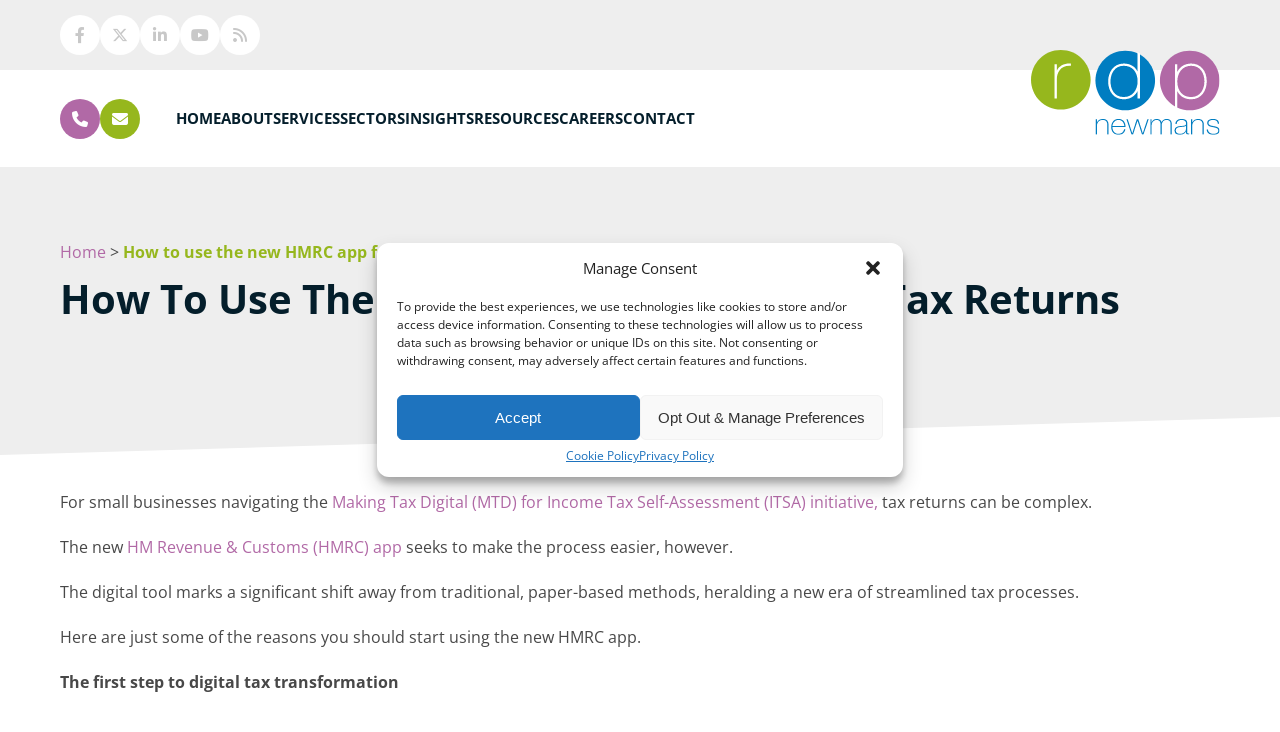

--- FILE ---
content_type: text/html; charset=UTF-8
request_url: https://rdpnewmans.com/how-to-use-the-new-hmrc-app-for-your-tax-returns-25681/
body_size: 21697
content:
<!DOCTYPE html>
<html lang="en-US">
    <head>
        <title>How to use the new HMRC app for your tax returns - RDP Newmans</title>
        <meta charset="UTF-8" />
        <meta name="viewport" content="width=device-width" />
        <meta name="google-site-verification" content="VkkwBsJOzVjGtkbQHKiTElncNfLqrgzV3Y1bOsAHriQ" />
		
		<!-- Google Tag Manager JEC-->
<script>(function(w,d,s,l,i){w[l]=w[l]||[];w[l].push({'gtm.start':
new Date().getTime(),event:'gtm.js'});var f=d.getElementsByTagName(s)[0],
j=d.createElement(s),dl=l!='dataLayer'?'&l='+l:'';j.async=true;j.src=
'https://www.googletagmanager.com/gtm.js?id='+i+dl;f.parentNode.insertBefore(j,f);
})(window,document,'script','dataLayer','GTM-T7G5NWPS');</script>
<!-- End Google Tag Manager JEC-->
		
		
		<link rel="stylesheet" href="https://rdpnewmans.com/wp-content/themes/rdpnewmans/css/global.css">
        <link rel="stylesheet" href="https://rdpnewmans.com/wp-content/themes/rdpnewmans/css/general.css">
		       <link rel="stylesheet" href="https://rdpnewmans.com/wp-content/themes/rdpnewmans/css/animations.css">
        <!-- Font Awesome 6.5.0 -->
        <link href="https://rdpnewmans.com/wp-content/themes/rdpnewmans/assets/fontawesome/css/fontawesome.min.css" rel="stylesheet">
        <link href="https://rdpnewmans.com/wp-content/themes/rdpnewmans/assets/fontawesome/css/brands.min.css" rel="stylesheet">
        <link href="https://rdpnewmans.com/wp-content/themes/rdpnewmans/assets/fontawesome/css/solid.min.css" rel="stylesheet">
        <meta name='robots' content='index, follow, max-image-preview:large, max-snippet:-1, max-video-preview:-1' />

	<!-- This site is optimized with the Yoast SEO plugin v23.6 - https://yoast.com/wordpress/plugins/seo/ -->
	<link rel="canonical" href="https://rdpnewmans.com/how-to-use-the-new-hmrc-app-for-your-tax-returns-25681/" />
	<meta property="og:locale" content="en_US" />
	<meta property="og:type" content="article" />
	<meta property="og:title" content="How to use the new HMRC app for your tax returns" />
	<meta property="og:description" content="For small businesses navigating the Making Tax Digital (MTD) for Income Tax Self-Assessment (ITSA) initiative, tax returns can be complex." />
	<meta property="og:url" content="https://rdpnewmans.com/how-to-use-the-new-hmrc-app-for-your-tax-returns-25681/" />
	<meta property="og:site_name" content="RDP Newmans" />
	<meta property="article:published_time" content="2023-11-23T15:23:45+00:00" />
	<meta property="og:image" content="https://rdpnewmans.com/wp-content/uploads/2023/11/How-to-use-the-new-HMRC-app-for-your-tax-returns.png" />
	<meta property="og:image:width" content="1600" />
	<meta property="og:image:height" content="900" />
	<meta property="og:image:type" content="image/png" />
	<meta name="author" content="AdminJEC" />
	<meta name="twitter:card" content="summary_large_image" />
	<meta name="twitter:title" content="How to use the new HMRC app for your tax returns" />
	<meta name="twitter:description" content="For small businesses navigating the Making Tax Digital (MTD) for Income Tax Self-Assessment (ITSA) initiative, tax returns can be complex." />
	<meta name="twitter:label1" content="Written by" />
	<meta name="twitter:data1" content="AdminJEC" />
	<meta name="twitter:label2" content="Est. reading time" />
	<meta name="twitter:data2" content="2 minutes" />
	<script type="application/ld+json" class="yoast-schema-graph">{"@context":"https://schema.org","@graph":[{"@type":"WebPage","@id":"https://rdpnewmans.com/how-to-use-the-new-hmrc-app-for-your-tax-returns-25681/","url":"https://rdpnewmans.com/how-to-use-the-new-hmrc-app-for-your-tax-returns-25681/","name":"How to use the new HMRC app for your tax returns - RDP Newmans","isPartOf":{"@id":"https://rdpnewmans.com/#website"},"primaryImageOfPage":{"@id":"https://rdpnewmans.com/how-to-use-the-new-hmrc-app-for-your-tax-returns-25681/#primaryimage"},"image":{"@id":"https://rdpnewmans.com/how-to-use-the-new-hmrc-app-for-your-tax-returns-25681/#primaryimage"},"thumbnailUrl":"https://rdpnewmans.com/wp-content/uploads/2023/11/How-to-use-the-new-HMRC-app-for-your-tax-returns.png","datePublished":"2023-11-23T15:23:45+00:00","dateModified":"2023-11-23T15:23:45+00:00","author":{"@id":"https://rdpnewmans.com/#/schema/person/dae74f031cc2969e56b07b3d6c795d4e"},"breadcrumb":{"@id":"https://rdpnewmans.com/how-to-use-the-new-hmrc-app-for-your-tax-returns-25681/#breadcrumb"},"inLanguage":"en-US","potentialAction":[{"@type":"ReadAction","target":["https://rdpnewmans.com/how-to-use-the-new-hmrc-app-for-your-tax-returns-25681/"]}]},{"@type":"ImageObject","inLanguage":"en-US","@id":"https://rdpnewmans.com/how-to-use-the-new-hmrc-app-for-your-tax-returns-25681/#primaryimage","url":"https://rdpnewmans.com/wp-content/uploads/2023/11/How-to-use-the-new-HMRC-app-for-your-tax-returns.png","contentUrl":"https://rdpnewmans.com/wp-content/uploads/2023/11/How-to-use-the-new-HMRC-app-for-your-tax-returns.png","width":1600,"height":900},{"@type":"BreadcrumbList","@id":"https://rdpnewmans.com/how-to-use-the-new-hmrc-app-for-your-tax-returns-25681/#breadcrumb","itemListElement":[{"@type":"ListItem","position":1,"name":"Home","item":"https://rdpnewmans.com/"},{"@type":"ListItem","position":2,"name":"How to use the new HMRC app for your tax returns"}]},{"@type":"WebSite","@id":"https://rdpnewmans.com/#website","url":"https://rdpnewmans.com/","name":"RDP Newmans","description":"","potentialAction":[{"@type":"SearchAction","target":{"@type":"EntryPoint","urlTemplate":"https://rdpnewmans.com/?s={search_term_string}"},"query-input":{"@type":"PropertyValueSpecification","valueRequired":true,"valueName":"search_term_string"}}],"inLanguage":"en-US"},{"@type":"Person","@id":"https://rdpnewmans.com/#/schema/person/dae74f031cc2969e56b07b3d6c795d4e","name":"AdminJEC","image":{"@type":"ImageObject","inLanguage":"en-US","@id":"https://rdpnewmans.com/#/schema/person/image/","url":"https://secure.gravatar.com/avatar/f207339972a16a86bd700c72c7a707494efe6d66ea50a132f210a3c563caaca8?s=96&d=mm&r=g","contentUrl":"https://secure.gravatar.com/avatar/f207339972a16a86bd700c72c7a707494efe6d66ea50a132f210a3c563caaca8?s=96&d=mm&r=g","caption":"AdminJEC"},"url":"https://rdpnewmans.com/author/rdpmitalena/"}]}</script>
	<!-- / Yoast SEO plugin. -->


<link rel='dns-prefetch' href='//www.google.com' />
<link rel="alternate" title="oEmbed (JSON)" type="application/json+oembed" href="https://rdpnewmans.com/wp-json/oembed/1.0/embed?url=https%3A%2F%2Frdpnewmans.com%2Fhow-to-use-the-new-hmrc-app-for-your-tax-returns-25681%2F" />
<link rel="alternate" title="oEmbed (XML)" type="text/xml+oembed" href="https://rdpnewmans.com/wp-json/oembed/1.0/embed?url=https%3A%2F%2Frdpnewmans.com%2Fhow-to-use-the-new-hmrc-app-for-your-tax-returns-25681%2F&#038;format=xml" />
<style id='wp-img-auto-sizes-contain-inline-css' type='text/css'>
img:is([sizes=auto i],[sizes^="auto," i]){contain-intrinsic-size:3000px 1500px}
/*# sourceURL=wp-img-auto-sizes-contain-inline-css */
</style>
<style id='wp-emoji-styles-inline-css' type='text/css'>

	img.wp-smiley, img.emoji {
		display: inline !important;
		border: none !important;
		box-shadow: none !important;
		height: 1em !important;
		width: 1em !important;
		margin: 0 0.07em !important;
		vertical-align: -0.1em !important;
		background: none !important;
		padding: 0 !important;
	}
/*# sourceURL=wp-emoji-styles-inline-css */
</style>
<style id='wp-block-library-inline-css' type='text/css'>
:root{--wp-block-synced-color:#7a00df;--wp-block-synced-color--rgb:122,0,223;--wp-bound-block-color:var(--wp-block-synced-color);--wp-editor-canvas-background:#ddd;--wp-admin-theme-color:#007cba;--wp-admin-theme-color--rgb:0,124,186;--wp-admin-theme-color-darker-10:#006ba1;--wp-admin-theme-color-darker-10--rgb:0,107,160.5;--wp-admin-theme-color-darker-20:#005a87;--wp-admin-theme-color-darker-20--rgb:0,90,135;--wp-admin-border-width-focus:2px}@media (min-resolution:192dpi){:root{--wp-admin-border-width-focus:1.5px}}.wp-element-button{cursor:pointer}:root .has-very-light-gray-background-color{background-color:#eee}:root .has-very-dark-gray-background-color{background-color:#313131}:root .has-very-light-gray-color{color:#eee}:root .has-very-dark-gray-color{color:#313131}:root .has-vivid-green-cyan-to-vivid-cyan-blue-gradient-background{background:linear-gradient(135deg,#00d084,#0693e3)}:root .has-purple-crush-gradient-background{background:linear-gradient(135deg,#34e2e4,#4721fb 50%,#ab1dfe)}:root .has-hazy-dawn-gradient-background{background:linear-gradient(135deg,#faaca8,#dad0ec)}:root .has-subdued-olive-gradient-background{background:linear-gradient(135deg,#fafae1,#67a671)}:root .has-atomic-cream-gradient-background{background:linear-gradient(135deg,#fdd79a,#004a59)}:root .has-nightshade-gradient-background{background:linear-gradient(135deg,#330968,#31cdcf)}:root .has-midnight-gradient-background{background:linear-gradient(135deg,#020381,#2874fc)}:root{--wp--preset--font-size--normal:16px;--wp--preset--font-size--huge:42px}.has-regular-font-size{font-size:1em}.has-larger-font-size{font-size:2.625em}.has-normal-font-size{font-size:var(--wp--preset--font-size--normal)}.has-huge-font-size{font-size:var(--wp--preset--font-size--huge)}.has-text-align-center{text-align:center}.has-text-align-left{text-align:left}.has-text-align-right{text-align:right}.has-fit-text{white-space:nowrap!important}#end-resizable-editor-section{display:none}.aligncenter{clear:both}.items-justified-left{justify-content:flex-start}.items-justified-center{justify-content:center}.items-justified-right{justify-content:flex-end}.items-justified-space-between{justify-content:space-between}.screen-reader-text{border:0;clip-path:inset(50%);height:1px;margin:-1px;overflow:hidden;padding:0;position:absolute;width:1px;word-wrap:normal!important}.screen-reader-text:focus{background-color:#ddd;clip-path:none;color:#444;display:block;font-size:1em;height:auto;left:5px;line-height:normal;padding:15px 23px 14px;text-decoration:none;top:5px;width:auto;z-index:100000}html :where(.has-border-color){border-style:solid}html :where([style*=border-top-color]){border-top-style:solid}html :where([style*=border-right-color]){border-right-style:solid}html :where([style*=border-bottom-color]){border-bottom-style:solid}html :where([style*=border-left-color]){border-left-style:solid}html :where([style*=border-width]){border-style:solid}html :where([style*=border-top-width]){border-top-style:solid}html :where([style*=border-right-width]){border-right-style:solid}html :where([style*=border-bottom-width]){border-bottom-style:solid}html :where([style*=border-left-width]){border-left-style:solid}html :where(img[class*=wp-image-]){height:auto;max-width:100%}:where(figure){margin:0 0 1em}html :where(.is-position-sticky){--wp-admin--admin-bar--position-offset:var(--wp-admin--admin-bar--height,0px)}@media screen and (max-width:600px){html :where(.is-position-sticky){--wp-admin--admin-bar--position-offset:0px}}

/*# sourceURL=wp-block-library-inline-css */
</style><style id='global-styles-inline-css' type='text/css'>
:root{--wp--preset--aspect-ratio--square: 1;--wp--preset--aspect-ratio--4-3: 4/3;--wp--preset--aspect-ratio--3-4: 3/4;--wp--preset--aspect-ratio--3-2: 3/2;--wp--preset--aspect-ratio--2-3: 2/3;--wp--preset--aspect-ratio--16-9: 16/9;--wp--preset--aspect-ratio--9-16: 9/16;--wp--preset--color--black: #000000;--wp--preset--color--cyan-bluish-gray: #abb8c3;--wp--preset--color--white: #ffffff;--wp--preset--color--pale-pink: #f78da7;--wp--preset--color--vivid-red: #cf2e2e;--wp--preset--color--luminous-vivid-orange: #ff6900;--wp--preset--color--luminous-vivid-amber: #fcb900;--wp--preset--color--light-green-cyan: #7bdcb5;--wp--preset--color--vivid-green-cyan: #00d084;--wp--preset--color--pale-cyan-blue: #8ed1fc;--wp--preset--color--vivid-cyan-blue: #0693e3;--wp--preset--color--vivid-purple: #9b51e0;--wp--preset--gradient--vivid-cyan-blue-to-vivid-purple: linear-gradient(135deg,rgb(6,147,227) 0%,rgb(155,81,224) 100%);--wp--preset--gradient--light-green-cyan-to-vivid-green-cyan: linear-gradient(135deg,rgb(122,220,180) 0%,rgb(0,208,130) 100%);--wp--preset--gradient--luminous-vivid-amber-to-luminous-vivid-orange: linear-gradient(135deg,rgb(252,185,0) 0%,rgb(255,105,0) 100%);--wp--preset--gradient--luminous-vivid-orange-to-vivid-red: linear-gradient(135deg,rgb(255,105,0) 0%,rgb(207,46,46) 100%);--wp--preset--gradient--very-light-gray-to-cyan-bluish-gray: linear-gradient(135deg,rgb(238,238,238) 0%,rgb(169,184,195) 100%);--wp--preset--gradient--cool-to-warm-spectrum: linear-gradient(135deg,rgb(74,234,220) 0%,rgb(151,120,209) 20%,rgb(207,42,186) 40%,rgb(238,44,130) 60%,rgb(251,105,98) 80%,rgb(254,248,76) 100%);--wp--preset--gradient--blush-light-purple: linear-gradient(135deg,rgb(255,206,236) 0%,rgb(152,150,240) 100%);--wp--preset--gradient--blush-bordeaux: linear-gradient(135deg,rgb(254,205,165) 0%,rgb(254,45,45) 50%,rgb(107,0,62) 100%);--wp--preset--gradient--luminous-dusk: linear-gradient(135deg,rgb(255,203,112) 0%,rgb(199,81,192) 50%,rgb(65,88,208) 100%);--wp--preset--gradient--pale-ocean: linear-gradient(135deg,rgb(255,245,203) 0%,rgb(182,227,212) 50%,rgb(51,167,181) 100%);--wp--preset--gradient--electric-grass: linear-gradient(135deg,rgb(202,248,128) 0%,rgb(113,206,126) 100%);--wp--preset--gradient--midnight: linear-gradient(135deg,rgb(2,3,129) 0%,rgb(40,116,252) 100%);--wp--preset--font-size--small: 13px;--wp--preset--font-size--medium: 20px;--wp--preset--font-size--large: 36px;--wp--preset--font-size--x-large: 42px;--wp--preset--spacing--20: 0.44rem;--wp--preset--spacing--30: 0.67rem;--wp--preset--spacing--40: 1rem;--wp--preset--spacing--50: 1.5rem;--wp--preset--spacing--60: 2.25rem;--wp--preset--spacing--70: 3.38rem;--wp--preset--spacing--80: 5.06rem;--wp--preset--shadow--natural: 6px 6px 9px rgba(0, 0, 0, 0.2);--wp--preset--shadow--deep: 12px 12px 50px rgba(0, 0, 0, 0.4);--wp--preset--shadow--sharp: 6px 6px 0px rgba(0, 0, 0, 0.2);--wp--preset--shadow--outlined: 6px 6px 0px -3px rgb(255, 255, 255), 6px 6px rgb(0, 0, 0);--wp--preset--shadow--crisp: 6px 6px 0px rgb(0, 0, 0);}:where(.is-layout-flex){gap: 0.5em;}:where(.is-layout-grid){gap: 0.5em;}body .is-layout-flex{display: flex;}.is-layout-flex{flex-wrap: wrap;align-items: center;}.is-layout-flex > :is(*, div){margin: 0;}body .is-layout-grid{display: grid;}.is-layout-grid > :is(*, div){margin: 0;}:where(.wp-block-columns.is-layout-flex){gap: 2em;}:where(.wp-block-columns.is-layout-grid){gap: 2em;}:where(.wp-block-post-template.is-layout-flex){gap: 1.25em;}:where(.wp-block-post-template.is-layout-grid){gap: 1.25em;}.has-black-color{color: var(--wp--preset--color--black) !important;}.has-cyan-bluish-gray-color{color: var(--wp--preset--color--cyan-bluish-gray) !important;}.has-white-color{color: var(--wp--preset--color--white) !important;}.has-pale-pink-color{color: var(--wp--preset--color--pale-pink) !important;}.has-vivid-red-color{color: var(--wp--preset--color--vivid-red) !important;}.has-luminous-vivid-orange-color{color: var(--wp--preset--color--luminous-vivid-orange) !important;}.has-luminous-vivid-amber-color{color: var(--wp--preset--color--luminous-vivid-amber) !important;}.has-light-green-cyan-color{color: var(--wp--preset--color--light-green-cyan) !important;}.has-vivid-green-cyan-color{color: var(--wp--preset--color--vivid-green-cyan) !important;}.has-pale-cyan-blue-color{color: var(--wp--preset--color--pale-cyan-blue) !important;}.has-vivid-cyan-blue-color{color: var(--wp--preset--color--vivid-cyan-blue) !important;}.has-vivid-purple-color{color: var(--wp--preset--color--vivid-purple) !important;}.has-black-background-color{background-color: var(--wp--preset--color--black) !important;}.has-cyan-bluish-gray-background-color{background-color: var(--wp--preset--color--cyan-bluish-gray) !important;}.has-white-background-color{background-color: var(--wp--preset--color--white) !important;}.has-pale-pink-background-color{background-color: var(--wp--preset--color--pale-pink) !important;}.has-vivid-red-background-color{background-color: var(--wp--preset--color--vivid-red) !important;}.has-luminous-vivid-orange-background-color{background-color: var(--wp--preset--color--luminous-vivid-orange) !important;}.has-luminous-vivid-amber-background-color{background-color: var(--wp--preset--color--luminous-vivid-amber) !important;}.has-light-green-cyan-background-color{background-color: var(--wp--preset--color--light-green-cyan) !important;}.has-vivid-green-cyan-background-color{background-color: var(--wp--preset--color--vivid-green-cyan) !important;}.has-pale-cyan-blue-background-color{background-color: var(--wp--preset--color--pale-cyan-blue) !important;}.has-vivid-cyan-blue-background-color{background-color: var(--wp--preset--color--vivid-cyan-blue) !important;}.has-vivid-purple-background-color{background-color: var(--wp--preset--color--vivid-purple) !important;}.has-black-border-color{border-color: var(--wp--preset--color--black) !important;}.has-cyan-bluish-gray-border-color{border-color: var(--wp--preset--color--cyan-bluish-gray) !important;}.has-white-border-color{border-color: var(--wp--preset--color--white) !important;}.has-pale-pink-border-color{border-color: var(--wp--preset--color--pale-pink) !important;}.has-vivid-red-border-color{border-color: var(--wp--preset--color--vivid-red) !important;}.has-luminous-vivid-orange-border-color{border-color: var(--wp--preset--color--luminous-vivid-orange) !important;}.has-luminous-vivid-amber-border-color{border-color: var(--wp--preset--color--luminous-vivid-amber) !important;}.has-light-green-cyan-border-color{border-color: var(--wp--preset--color--light-green-cyan) !important;}.has-vivid-green-cyan-border-color{border-color: var(--wp--preset--color--vivid-green-cyan) !important;}.has-pale-cyan-blue-border-color{border-color: var(--wp--preset--color--pale-cyan-blue) !important;}.has-vivid-cyan-blue-border-color{border-color: var(--wp--preset--color--vivid-cyan-blue) !important;}.has-vivid-purple-border-color{border-color: var(--wp--preset--color--vivid-purple) !important;}.has-vivid-cyan-blue-to-vivid-purple-gradient-background{background: var(--wp--preset--gradient--vivid-cyan-blue-to-vivid-purple) !important;}.has-light-green-cyan-to-vivid-green-cyan-gradient-background{background: var(--wp--preset--gradient--light-green-cyan-to-vivid-green-cyan) !important;}.has-luminous-vivid-amber-to-luminous-vivid-orange-gradient-background{background: var(--wp--preset--gradient--luminous-vivid-amber-to-luminous-vivid-orange) !important;}.has-luminous-vivid-orange-to-vivid-red-gradient-background{background: var(--wp--preset--gradient--luminous-vivid-orange-to-vivid-red) !important;}.has-very-light-gray-to-cyan-bluish-gray-gradient-background{background: var(--wp--preset--gradient--very-light-gray-to-cyan-bluish-gray) !important;}.has-cool-to-warm-spectrum-gradient-background{background: var(--wp--preset--gradient--cool-to-warm-spectrum) !important;}.has-blush-light-purple-gradient-background{background: var(--wp--preset--gradient--blush-light-purple) !important;}.has-blush-bordeaux-gradient-background{background: var(--wp--preset--gradient--blush-bordeaux) !important;}.has-luminous-dusk-gradient-background{background: var(--wp--preset--gradient--luminous-dusk) !important;}.has-pale-ocean-gradient-background{background: var(--wp--preset--gradient--pale-ocean) !important;}.has-electric-grass-gradient-background{background: var(--wp--preset--gradient--electric-grass) !important;}.has-midnight-gradient-background{background: var(--wp--preset--gradient--midnight) !important;}.has-small-font-size{font-size: var(--wp--preset--font-size--small) !important;}.has-medium-font-size{font-size: var(--wp--preset--font-size--medium) !important;}.has-large-font-size{font-size: var(--wp--preset--font-size--large) !important;}.has-x-large-font-size{font-size: var(--wp--preset--font-size--x-large) !important;}
/*# sourceURL=global-styles-inline-css */
</style>

<style id='classic-theme-styles-inline-css' type='text/css'>
/*! This file is auto-generated */
.wp-block-button__link{color:#fff;background-color:#32373c;border-radius:9999px;box-shadow:none;text-decoration:none;padding:calc(.667em + 2px) calc(1.333em + 2px);font-size:1.125em}.wp-block-file__button{background:#32373c;color:#fff;text-decoration:none}
/*# sourceURL=/wp-includes/css/classic-themes.min.css */
</style>
<link rel='stylesheet' id='cmplz-general-css' href='https://rdpnewmans.com/wp-content/plugins/complianz-gdpr/assets/css/cookieblocker.min.css?ver=1718279143' type='text/css' media='all' />
<link rel='stylesheet' id='style-name-css' href='https://rdpnewmans.com/wp-content/themes/rdpnewmans/style.css?ver=1716995386' type='text/css' media='all' />
<link rel='stylesheet' id='heateor_sss_frontend_css-css' href='https://rdpnewmans.com/wp-content/plugins/sassy-social-share/public/css/sassy-social-share-public.css?ver=3.3.69' type='text/css' media='all' />
<style id='heateor_sss_frontend_css-inline-css' type='text/css'>
.heateor_sss_button_instagram span.heateor_sss_svg,a.heateor_sss_instagram span.heateor_sss_svg{background:radial-gradient(circle at 30% 107%,#fdf497 0,#fdf497 5%,#fd5949 45%,#d6249f 60%,#285aeb 90%)}.heateor_sss_horizontal_sharing .heateor_sss_svg,.heateor_sss_standard_follow_icons_container .heateor_sss_svg{color:#fff;border-width:0px;border-style:solid;border-color:transparent}.heateor_sss_horizontal_sharing .heateorSssTCBackground{color:#666}.heateor_sss_horizontal_sharing span.heateor_sss_svg:hover,.heateor_sss_standard_follow_icons_container span.heateor_sss_svg:hover{border-color:transparent;}.heateor_sss_vertical_sharing span.heateor_sss_svg,.heateor_sss_floating_follow_icons_container span.heateor_sss_svg{color:#fff;border-width:0px;border-style:solid;border-color:transparent;}.heateor_sss_vertical_sharing .heateorSssTCBackground{color:#666;}.heateor_sss_vertical_sharing span.heateor_sss_svg:hover,.heateor_sss_floating_follow_icons_container span.heateor_sss_svg:hover{border-color:transparent;}@media screen and (max-width:783px) {.heateor_sss_vertical_sharing{display:none!important}}
/*# sourceURL=heateor_sss_frontend_css-inline-css */
</style>
<script type="text/javascript" src="https://rdpnewmans.com/wp-includes/js/jquery/jquery.min.js?ver=3.7.1" id="jquery-core-js"></script>
<script type="text/javascript" src="https://rdpnewmans.com/wp-includes/js/jquery/jquery-migrate.min.js?ver=3.4.1" id="jquery-migrate-js"></script>
<script></script><link rel="https://api.w.org/" href="https://rdpnewmans.com/wp-json/" /><link rel="alternate" title="JSON" type="application/json" href="https://rdpnewmans.com/wp-json/wp/v2/posts/25681" /><link rel="EditURI" type="application/rsd+xml" title="RSD" href="https://rdpnewmans.com/xmlrpc.php?rsd" />
<meta name="generator" content="WordPress 6.9" />
<link rel='shortlink' href='https://rdpnewmans.com/?p=25681' />
			<style>.cmplz-hidden {
					display: none !important;
				}</style>    <style>
    .custom-posts-grid {
        display: flex;
        flex-wrap: wrap;
        gap: 20px;
        margin-bottom: 30px;
    }

    .custom-posts-grid.columns-1 .post-grid-item {
        flex: 0 0 100%;
    }

    .custom-posts-grid.columns-2 .post-grid-item {
        flex: 0 0 calc(50% - 10px);
    }

    .custom-posts-grid.columns-3 .post-grid-item {
        flex: 0 0 calc(33.333% - 14px);
    }

    .post-grid-item {
        border: 1px solid #ddd;
        border-radius: 8px;
        overflow: hidden;
        background: #fff;
        box-shadow: 0 2px 4px rgba(0,0,0,0.1);
        transition: transform 0.3s ease, box-shadow 0.3s ease;
        display: flex;
        flex-direction: column;
    }

    .post-grid-item:hover {
        transform: translateY(-5px);
        box-shadow: 0 4px 8px rgba(0,0,0,0.15);
    }

    .post-grid-item .post-thumbnail {
        position: relative;
        overflow: hidden;
    }

    .post-grid-item .post-thumbnail img {
        width: 100%;
        height: 200px;
        object-fit: cover;
        display: block;
        transition: transform 0.3s ease, filter 0.3s ease;
        filter: grayscale(100%);
    }

    .post-grid-item:hover .post-thumbnail img {
        transform: scale(1.05);
        filter: grayscale(0%);
    }

    .post-grid-item .post-content {
        padding: 20px;
        flex: 1;
        display: flex;
        flex-direction: column;
    }

    .post-grid-item .post-title {
        margin: 0 0 auto 0;
        font-size: 18px;
        line-height: 1.4;
        flex: 1;
    }

    .post-grid-item .post-title a {
        text-decoration: none;
        color: #333;
        transition: color 0.3s ease;
    }

    .post-grid-item .post-title a:hover {
        color: var(--purple, #6B46C1);
    }

    .post-grid-item .post-meta {
        display: flex;
        justify-content: space-between;
        align-items: center;
        margin-top: 20px;
    }

    .post-grid-item .post-date {
        font-size: 14px;
        color: #666;
    }

    .post-grid-item .post-arrow {
        margin-left: auto;
    }

    .post-grid-item .post-arrow a {
        display: inline-flex;
        align-items: center;
        justify-content: center;
        width: 40px;
        height: 40px;
        border: 2px solid #007dc1;
        color: #007dc1;
        background-color: transparent;
        border-radius: 50%;
        text-decoration: none;
        transition: all 0.3s ease;
        font-size: 16px;
    }

    .post-grid-item .post-arrow a:hover {
        border-color: #007dc1;
        background-color: #007dc1;
        color: #ffffff;
        transform: scale(1.05);
    }

    .post-grid-item .post-arrow i {
        font-size: 16px;
    }

    @media (max-width: 768px) {
        .custom-posts-grid {
            gap: 15px;
        }
        
        .custom-posts-grid.columns-2 .post-grid-item,
        .custom-posts-grid.columns-3 .post-grid-item {
            flex: 0 0 100%;
        }
        
        .post-grid-item .post-content {
            padding: 15px;
        }
        
        .post-grid-item .post-title {
            font-size: 16px;
        }

        .post-grid-item .post-arrow a {
            width: 35px;
            height: 35px;
        }

        .post-grid-item .post-arrow i {
            font-size: 14px;
        }
    }

    @media (max-width: 480px) {
        .custom-posts-grid {
            gap: 10px;
        }
        
        .post-grid-item .post-thumbnail img {
            height: 150px;
        }
    }
    </style>
    <meta name="redi-version" content="1.2.4" /><meta name="generator" content="Powered by WPBakery Page Builder - drag and drop page builder for WordPress."/>
<link rel="icon" href="https://rdpnewmans.com/wp-content/uploads/2024/06/RDP-Logo-150x150.png" sizes="32x32" />
<link rel="icon" href="https://rdpnewmans.com/wp-content/uploads/2024/06/RDP-Logo-300x300.png" sizes="192x192" />
<link rel="apple-touch-icon" href="https://rdpnewmans.com/wp-content/uploads/2024/06/RDP-Logo-300x300.png" />
<meta name="msapplication-TileImage" content="https://rdpnewmans.com/wp-content/uploads/2024/06/RDP-Logo-300x300.png" />
<noscript><style> .wpb_animate_when_almost_visible { opacity: 1; }</style></noscript>    </head>
    <body class="wp-singular post-template-default single single-post postid-25681 single-format-standard wp-theme-rdpnewmans wpb-js-composer js-comp-ver-7.7.1 vc_responsive">
		<!-- Google Tag Manager (noscript) JEC-->
<noscript><iframe src="https://www.googletagmanager.com/ns.html?id=GTM-T7G5NWPS"
height="0" width="0" style="display:none;visibility:hidden"></iframe></noscript>
<!-- End Google Tag Manager (noscript) JEC-->
		
                <header id="header">	
	<div class="header-top">
	
		<div class="container header-socials">
		
				<a href="https://www.facebook.com/RDPNewmans/" target="_blank" class="header-icon facebook-icon"><i class="fa-brands fa-facebook-f"></i>	</a>	
			
				<a href="https://twitter.com/RDP_Newmans" target="_blank" class="header-icon twitter-icon"><i class="fa-brands fa-x-twitter"></i>	</a>	
			
			
				<a href="https://www.linkedin.com/company/newman-&-partners" target="_blank" class="header-icon linkedin-icon"><i class="fa-brands fa-linkedin-in"></i>	</a>
				
			
				<a href="https://www.youtube.com/channel/UCYmUstGihCPwWOfW_8QuOTw" target="_blank" class="header-icon youtube-icon"><i class="fa-brands fa-youtube"></i>	</a>
			
			
			<a href="/blogs"  class="header-icon blog-icon"><i class="fa-solid fa-rss"></i>	</a>
			
		</div>
	
	</div>
	
	<div class="header-middle">
	
		<div class="container">
			
			<div class="header-cta">
				<a href="tel:020 8357 2727" target="_blank" class="header-icon header-phone"><i class="fa-solid fa-phone"></i>	</a>	
				
				<a href="mailto:enquiries@rdpnewmans.com" target="_blank" class="header-icon header-email"><i class="fa-solid fa-envelope"></i>	</a>	
				
			</div>
			
		
			
			
			
<div class="header-mobile">
    <i class="fa-solid fa-bars-staggered" id="menu-icon"></i>
    <div class="header-sidemenu" id="side-menu">
        <i class="fa-solid fa-xmark" id="close-icon"></i>
        <div class="menu-main-menu-container"><ul id="menu-main-menu" class="mobile-menu"><li class="menu-item menu-item-type-post_type menu-item-object-page menu-item-home"><a href="https://rdpnewmans.com/">Home</a></li>
<li class="menu-item menu-item-type-post_type menu-item-object-page menu-item-has-children"><a href="https://rdpnewmans.com/about/">About <span class="submenu-toggle"><i class="fa-solid fa-angle-down"></i></span></a>
<ul class="submenu">
	<li class="menu-item menu-item-type-post_type_archive menu-item-object-case-studies"><a href="https://rdpnewmans.com/case-studies/">Case Studies</a></li>
	<li class="menu-item menu-item-type-post_type menu-item-object-page"><a href="https://rdpnewmans.com/environmental-social-and-governance-esg/">ESG</a></li>
</ul>
</li>
<li class="menu-item menu-item-type-post_type menu-item-object-page menu-item-has-children"><a href="https://rdpnewmans.com/services/">Services <span class="submenu-toggle"><i class="fa-solid fa-angle-down"></i></span></a>
<ul class="submenu">
	<li class="menu-item menu-item-type-post_type menu-item-object-page"><a href="https://rdpnewmans.com/services/company-secretarial/">Company Secretarial</a></li>
	<li class="menu-item menu-item-type-post_type menu-item-object-page"><a href="https://rdpnewmans.com/services/setting-up-a-business/">Setting Up A Business</a></li>
	<li class="menu-item menu-item-type-post_type menu-item-object-page"><a href="https://rdpnewmans.com/services/making-tax-digital/">Making Tax Digital</a></li>
	<li class="menu-item menu-item-type-post_type menu-item-object-page"><a href="https://rdpnewmans.com/services/payroll-hr/">Payroll &#038; HR</a></li>
	<li class="menu-item menu-item-type-post_type menu-item-object-page"><a href="https://rdpnewmans.com/services/rdp-cloud-accounting/">RDP Cloud Accounting</a></li>
	<li class="menu-item menu-item-type-post_type menu-item-object-page"><a href="https://rdpnewmans.com/services/taxation-services/">Taxation Services</a></li>
	<li class="menu-item menu-item-type-post_type menu-item-object-page"><a href="https://rdpnewmans.com/services/business-specialist-advisory-services/">Business &#038; Specialist Advisory Services</a></li>
	<li class="menu-item menu-item-type-post_type menu-item-object-page"><a href="https://rdpnewmans.com/services/vat-services/">VAT Services</a></li>
	<li class="menu-item menu-item-type-post_type menu-item-object-page"><a href="https://rdpnewmans.com/services/corporate-finance/">Corporate Finance</a></li>
	<li class="menu-item menu-item-type-post_type menu-item-object-page"><a href="https://rdpnewmans.com/services/audit/">Audit</a></li>
	<li class="menu-item menu-item-type-post_type menu-item-object-page"><a href="https://rdpnewmans.com/services/international-services-a-european-outlook/">International Services: A European Outlook</a></li>
	<li class="menu-item menu-item-type-post_type menu-item-object-page"><a href="https://rdpnewmans.com/services/legacy-services/">Legacy Services</a></li>
	<li class="menu-item menu-item-type-post_type menu-item-object-page"><a href="https://rdpnewmans.com/services/estate-inheritance-tax-planning/">Estate &#038; Inheritance Tax Planning</a></li>
	<li class="menu-item menu-item-type-post_type menu-item-object-page"><a href="https://rdpnewmans.com/services/bookkeeping-management-accounts/">Bookkeeping &#038; Management Accounts</a></li>
</ul>
</li>
<li class="menu-item menu-item-type-post_type menu-item-object-page menu-item-has-children"><a href="https://rdpnewmans.com/specialist-sectors/">Sectors <span class="submenu-toggle"><i class="fa-solid fa-angle-down"></i></span></a>
<ul class="submenu">
	<li class="menu-item menu-item-type-post_type menu-item-object-page"><a href="https://rdpnewmans.com/specialist-sectors/charities/">Charities</a></li>
	<li class="menu-item menu-item-type-post_type menu-item-object-page"><a href="https://rdpnewmans.com/specialist-sectors/property-management/">Property Management</a></li>
	<li class="menu-item menu-item-type-post_type menu-item-object-page"><a href="https://rdpnewmans.com/specialist-sectors/property-tax-advice-planning/">Property Tax Advice &#038; Planning</a></li>
	<li class="menu-item menu-item-type-post_type menu-item-object-page"><a href="https://rdpnewmans.com/specialist-sectors/recruitment-sector/">Recruitment Sector</a></li>
	<li class="menu-item menu-item-type-post_type menu-item-object-page"><a href="https://rdpnewmans.com/specialist-sectors/specialist-healthcare-accountants/">Specialist Healthcare Accountants</a></li>
	<li class="menu-item menu-item-type-post_type menu-item-object-page"><a href="https://rdpnewmans.com/specialist-sectors/specialist-legal-accountants/">Specialist Legal Accountants</a></li>
</ul>
</li>
<li class="menu-item menu-item-type-post_type menu-item-object-page menu-item-has-children"><a href="https://rdpnewmans.com/insights/">Insights <span class="submenu-toggle"><i class="fa-solid fa-angle-down"></i></span></a>
<ul class="submenu">
	<li class="menu-item menu-item-type-taxonomy menu-item-object-category current-post-ancestor current-menu-parent current-post-parent"><a href="https://rdpnewmans.com/blog/">Blog</a></li>
	<li class="menu-item menu-item-type-custom menu-item-object-custom"><a href="https://rdpnewmans.com/category/news/">News</a></li>
	<li class="menu-item menu-item-type-post_type menu-item-object-page"><a href="https://rdpnewmans.com/guides/">Guides</a></li>
	<li class="menu-item menu-item-type-post_type menu-item-object-page"><a href="https://rdpnewmans.com/video/">Videos</a></li>
</ul>
</li>
<li class="menu-item menu-item-type-custom menu-item-object-custom"><a href="/resource-centre/resource-centre.php">Resources</a></li>
<li class="menu-item menu-item-type-post_type menu-item-object-page"><a href="https://rdpnewmans.com/careers/">Careers</a></li>
<li class="menu-item menu-item-type-post_type menu-item-object-page"><a href="https://rdpnewmans.com/contact/">Contact</a></li>
</ul></div>    </div>
</div>
<div class="header-navbar">
    <div class="menu-main-menu-container"><ul id="menu-main-menu-1" class="header-menu"><li id="menu-item-668" class="menu-item menu-item-type-post_type menu-item-object-page menu-item-home menu-item-668"><a href="https://rdpnewmans.com/">Home</a></li>
<li id="menu-item-27" class="menu-item menu-item-type-post_type menu-item-object-page menu-item-has-children menu-item-27"><a href="https://rdpnewmans.com/about/">About</a>
<ul class="sub-menu">
	<li id="menu-item-755" class="menu-item menu-item-type-post_type_archive menu-item-object-case-studies menu-item-755"><a href="https://rdpnewmans.com/case-studies/">Case Studies</a></li>
	<li id="menu-item-754" class="menu-item menu-item-type-post_type menu-item-object-page menu-item-754"><a href="https://rdpnewmans.com/environmental-social-and-governance-esg/">ESG</a></li>
</ul>
</li>
<li id="menu-item-26" class="menu-item menu-item-type-post_type menu-item-object-page menu-item-has-children menu-item-26"><a href="https://rdpnewmans.com/services/">Services</a>
<ul class="sub-menu">
	<li id="menu-item-313" class="menu-item menu-item-type-post_type menu-item-object-page menu-item-313"><a href="https://rdpnewmans.com/services/company-secretarial/">Company Secretarial</a></li>
	<li id="menu-item-314" class="menu-item menu-item-type-post_type menu-item-object-page menu-item-314"><a href="https://rdpnewmans.com/services/setting-up-a-business/">Setting Up A Business</a></li>
	<li id="menu-item-352" class="menu-item menu-item-type-post_type menu-item-object-page menu-item-352"><a href="https://rdpnewmans.com/services/making-tax-digital/">Making Tax Digital</a></li>
	<li id="menu-item-353" class="menu-item menu-item-type-post_type menu-item-object-page menu-item-353"><a href="https://rdpnewmans.com/services/payroll-hr/">Payroll &#038; HR</a></li>
	<li id="menu-item-354" class="menu-item menu-item-type-post_type menu-item-object-page menu-item-354"><a href="https://rdpnewmans.com/services/rdp-cloud-accounting/">RDP Cloud Accounting</a></li>
	<li id="menu-item-355" class="menu-item menu-item-type-post_type menu-item-object-page menu-item-355"><a href="https://rdpnewmans.com/services/taxation-services/">Taxation Services</a></li>
	<li id="menu-item-347" class="menu-item menu-item-type-post_type menu-item-object-page menu-item-347"><a href="https://rdpnewmans.com/services/business-specialist-advisory-services/">Business &#038; Specialist Advisory Services</a></li>
	<li id="menu-item-356" class="menu-item menu-item-type-post_type menu-item-object-page menu-item-356"><a href="https://rdpnewmans.com/services/vat-services/">VAT Services</a></li>
	<li id="menu-item-348" class="menu-item menu-item-type-post_type menu-item-object-page menu-item-348"><a href="https://rdpnewmans.com/services/corporate-finance/">Corporate Finance</a></li>
	<li id="menu-item-345" class="menu-item menu-item-type-post_type menu-item-object-page menu-item-345"><a href="https://rdpnewmans.com/services/audit/">Audit</a></li>
	<li id="menu-item-350" class="menu-item menu-item-type-post_type menu-item-object-page menu-item-350"><a href="https://rdpnewmans.com/services/international-services-a-european-outlook/">International Services: A European Outlook</a></li>
	<li id="menu-item-351" class="menu-item menu-item-type-post_type menu-item-object-page menu-item-351"><a href="https://rdpnewmans.com/services/legacy-services/">Legacy Services</a></li>
	<li id="menu-item-349" class="menu-item menu-item-type-post_type menu-item-object-page menu-item-349"><a href="https://rdpnewmans.com/services/estate-inheritance-tax-planning/">Estate &#038; Inheritance Tax Planning</a></li>
	<li id="menu-item-346" class="menu-item menu-item-type-post_type menu-item-object-page menu-item-346"><a href="https://rdpnewmans.com/services/bookkeeping-management-accounts/">Bookkeeping &#038; Management Accounts</a></li>
</ul>
</li>
<li id="menu-item-31" class="menu-item menu-item-type-post_type menu-item-object-page menu-item-has-children menu-item-31"><a href="https://rdpnewmans.com/specialist-sectors/">Sectors</a>
<ul class="sub-menu">
	<li id="menu-item-627" class="menu-item menu-item-type-post_type menu-item-object-page menu-item-627"><a href="https://rdpnewmans.com/specialist-sectors/charities/">Charities</a></li>
	<li id="menu-item-628" class="menu-item menu-item-type-post_type menu-item-object-page menu-item-628"><a href="https://rdpnewmans.com/specialist-sectors/property-management/">Property Management</a></li>
	<li id="menu-item-629" class="menu-item menu-item-type-post_type menu-item-object-page menu-item-629"><a href="https://rdpnewmans.com/specialist-sectors/property-tax-advice-planning/">Property Tax Advice &#038; Planning</a></li>
	<li id="menu-item-630" class="menu-item menu-item-type-post_type menu-item-object-page menu-item-630"><a href="https://rdpnewmans.com/specialist-sectors/recruitment-sector/">Recruitment Sector</a></li>
	<li id="menu-item-631" class="menu-item menu-item-type-post_type menu-item-object-page menu-item-631"><a href="https://rdpnewmans.com/specialist-sectors/specialist-healthcare-accountants/">Specialist Healthcare Accountants</a></li>
	<li id="menu-item-632" class="menu-item menu-item-type-post_type menu-item-object-page menu-item-632"><a href="https://rdpnewmans.com/specialist-sectors/specialist-legal-accountants/">Specialist Legal Accountants</a></li>
</ul>
</li>
<li id="menu-item-246" class="menu-item menu-item-type-post_type menu-item-object-page menu-item-has-children menu-item-246"><a href="https://rdpnewmans.com/insights/">Insights</a>
<ul class="sub-menu">
	<li id="menu-item-27001" class="menu-item menu-item-type-taxonomy menu-item-object-category current-post-ancestor current-menu-parent current-post-parent menu-item-27001"><a href="https://rdpnewmans.com/blog/">Blog</a></li>
	<li id="menu-item-647" class="menu-item menu-item-type-custom menu-item-object-custom menu-item-647"><a href="https://rdpnewmans.com/category/news/">News</a></li>
	<li id="menu-item-694" class="menu-item menu-item-type-post_type menu-item-object-page menu-item-694"><a href="https://rdpnewmans.com/guides/">Guides</a></li>
	<li id="menu-item-693" class="menu-item menu-item-type-post_type menu-item-object-page menu-item-693"><a href="https://rdpnewmans.com/video/">Videos</a></li>
</ul>
</li>
<li id="menu-item-247" class="menu-item menu-item-type-custom menu-item-object-custom menu-item-247"><a href="/resource-centre/resource-centre.php">Resources</a></li>
<li id="menu-item-25" class="menu-item menu-item-type-post_type menu-item-object-page menu-item-25"><a href="https://rdpnewmans.com/careers/">Careers</a></li>
<li id="menu-item-24" class="menu-item menu-item-type-post_type menu-item-object-page menu-item-24"><a href="https://rdpnewmans.com/contact/">Contact</a></li>
</ul></div></div>

			
			
			<div class="header-logo">
			
				<a href="/"><img src="https://rdpnewmans.com/wp-content/uploads/2024/02/Logo.png" alt="RDP Newmans Logo"></a>
			
			</div>
			
		</div>
	
	
	</div>
	
</header>
        <div class="header-bottom">
            <div class="container">
                <div class="header-breadcrumbs">
                    <p id="breadcrumbs"><span><span><a href="https://rdpnewmans.com/">Home</a></span> &gt; <span class="breadcrumb_last" aria-current="page"><strong>How to use the new HMRC app for your tax returns</strong></span></span></p>                </div>
                <h1 class="header-post-title">How to use the new HMRC app for your tax returns</h1>
            </div>
        </div>
		
		<div class="container">
<p>For small businesses navigating the <a href="https://www.gov.uk/guidance/sign-up-your-business-for-making-tax-digital-for-income-tax">Making Tax Digital (MTD) for Income Tax Self-Assessment (ITSA) initiative,</a> tax returns can be complex.</p>
<p>The new <a href="https://www.gov.uk/guidance/download-the-hmrc-app">HM Revenue &amp; Customs (HMRC) app</a> seeks to make the process easier, however.</p>
<p><span id="more-25681"></span></p>
<p>The digital tool marks a significant shift away from traditional, paper-based methods, heralding a new era of streamlined tax processes.</p>
<p>Here are just some of the reasons you should start using the new HMRC app.</p>
<p><strong>The first step to digital tax transformation </strong></p>
<p>The HMRC app is more than just a payment gateway &#8211; it&#8217;s a comprehensive platform for managing various tax-related tasks with ease and it can be accessed almost anywhere.</p>
<p>Its increasing popularity is evident from the £121 million in tax payments processed through the app since April 2023.</p>
<p>This surge in usage not only demonstrates the app’s reliability and user-friendliness but also indicates a broader movement towards digital solutions in tax administration.</p>
<p><strong>Key features of the HMRC app for ITSA</strong></p>
<ul>
<li><strong>Enhanced accuracy:</strong> The app reduces the likelihood of errors in tax calculations, promoting accuracy.</li>
<li><strong>Real-time access to financial data:</strong> It provides up-to-date financial information, crucial for effective business decision-making.</li>
<li><strong>Simplified tax management:</strong> The app&#8217;s user-friendly interface makes recording and submitting tax information more straightforward.</li>
<li><strong>Regulatory compliance:</strong> Using the app helps in adhering to MTD regulations, thus avoiding potential penalties.</li>
<li><strong>Improved financial planning:</strong> Regular updates on tax liabilities facilitate better management of business cash flow.</li>
</ul>
<p><strong>Why should you use the HMRC app?</strong></p>
<p>The app’s significance in the current tax landscape cannot be overstated.</p>
<p>With the Self-Assessment deadline on 31 January 2024 fast approaching, the HMRC app makes the process easier.</p>
<p>Leveraging the capabilities of the app is essential for small businesses looking to stay ahead in the digital tax transition.</p>
<p>Its role in ensuring compliance with MTD for ITSA (set to come into force from April 2026) is invaluable, providing businesses with a reliable and efficient means of managing their tax obligations.</p>
<p>The app not only streamlines tax management but also offers peace of mind by ensuring that businesses are on track with their tax responsibilities.</p>
<p>To fully harness the benefits of the HMRC app, small businesses may seek guidance from knowledgeable experts like accountancy professionals.</p>
<p>Tax experts within accountancy firms can provide comprehensive support and advice on using the HMRC app effectively.</p>
<p><a href="https://rdpnewmans.com/contact"><strong>For a detailed walkthrough of the HMRC app and its features, or for any queries related to digital tax management, please contact our team of specialists.</strong></a>    	</p>
<div class='heateorSssClear'></div><div  class='heateor_sss_sharing_container heateor_sss_horizontal_sharing' data-heateor-sss-href='https://rdpnewmans.com/how-to-use-the-new-hmrc-app-for-your-tax-returns-25681/'><div class='heateor_sss_sharing_title' style="font-weight:bold" ></div><div class="heateor_sss_sharing_ul"><a aria-label="Facebook" class="heateor_sss_facebook" href="https://www.facebook.com/sharer/sharer.php?u=https%3A%2F%2Frdpnewmans.com%2Fhow-to-use-the-new-hmrc-app-for-your-tax-returns-25681%2F" title="Facebook" rel="nofollow noopener" target="_blank" style="font-size:32px!important;box-shadow:none;display:inline-block;vertical-align:middle"><span class="heateor_sss_svg" style="background-color:#0765FE;width:35px;height:35px;border-radius:999px;display:inline-block;opacity:1;float:left;font-size:32px;box-shadow:none;display:inline-block;font-size:16px;padding:0 4px;vertical-align:middle;background-repeat:repeat;overflow:hidden;padding:0;cursor:pointer;box-sizing:content-box"><svg style="display:block;border-radius:999px;" focusable="false" aria-hidden="true" xmlns="http://www.w3.org/2000/svg" width="100%" height="100%" viewBox="0 0 32 32"><path fill="#fff" d="M28 16c0-6.627-5.373-12-12-12S4 9.373 4 16c0 5.628 3.875 10.35 9.101 11.647v-7.98h-2.474V16H13.1v-1.58c0-4.085 1.849-5.978 5.859-5.978.76 0 2.072.15 2.608.298v3.325c-.283-.03-.775-.045-1.386-.045-1.967 0-2.728.745-2.728 2.683V16h3.92l-.673 3.667h-3.247v8.245C23.395 27.195 28 22.135 28 16Z"></path></svg></span></a><a aria-label="X" class="heateor_sss_button_x" href="https://twitter.com/intent/tweet?text=How%20to%20use%20the%20new%20HMRC%20app%20for%20your%20tax%20returns&url=https%3A%2F%2Frdpnewmans.com%2Fhow-to-use-the-new-hmrc-app-for-your-tax-returns-25681%2F" title="X" rel="nofollow noopener" target="_blank" style="font-size:32px!important;box-shadow:none;display:inline-block;vertical-align:middle"><span class="heateor_sss_svg heateor_sss_s__default heateor_sss_s_x" style="background-color:#2a2a2a;width:35px;height:35px;border-radius:999px;display:inline-block;opacity:1;float:left;font-size:32px;box-shadow:none;display:inline-block;font-size:16px;padding:0 4px;vertical-align:middle;background-repeat:repeat;overflow:hidden;padding:0;cursor:pointer;box-sizing:content-box"><svg width="100%" height="100%" style="display:block;border-radius:999px;" focusable="false" aria-hidden="true" xmlns="http://www.w3.org/2000/svg" viewBox="0 0 32 32"><path fill="#fff" d="M21.751 7h3.067l-6.7 7.658L26 25.078h-6.172l-4.833-6.32-5.531 6.32h-3.07l7.167-8.19L6 7h6.328l4.37 5.777L21.75 7Zm-1.076 16.242h1.7L11.404 8.74H9.58l11.094 14.503Z"></path></svg></span></a><a aria-label="Linkedin" class="heateor_sss_button_linkedin" href="https://www.linkedin.com/sharing/share-offsite/?url=https%3A%2F%2Frdpnewmans.com%2Fhow-to-use-the-new-hmrc-app-for-your-tax-returns-25681%2F" title="Linkedin" rel="nofollow noopener" target="_blank" style="font-size:32px!important;box-shadow:none;display:inline-block;vertical-align:middle"><span class="heateor_sss_svg heateor_sss_s__default heateor_sss_s_linkedin" style="background-color:#0077b5;width:35px;height:35px;border-radius:999px;display:inline-block;opacity:1;float:left;font-size:32px;box-shadow:none;display:inline-block;font-size:16px;padding:0 4px;vertical-align:middle;background-repeat:repeat;overflow:hidden;padding:0;cursor:pointer;box-sizing:content-box"><svg style="display:block;border-radius:999px;" focusable="false" aria-hidden="true" xmlns="http://www.w3.org/2000/svg" width="100%" height="100%" viewBox="0 0 32 32"><path d="M6.227 12.61h4.19v13.48h-4.19V12.61zm2.095-6.7a2.43 2.43 0 0 1 0 4.86c-1.344 0-2.428-1.09-2.428-2.43s1.084-2.43 2.428-2.43m4.72 6.7h4.02v1.84h.058c.56-1.058 1.927-2.176 3.965-2.176 4.238 0 5.02 2.792 5.02 6.42v7.395h-4.183v-6.56c0-1.564-.03-3.574-2.178-3.574-2.18 0-2.514 1.7-2.514 3.46v6.668h-4.187V12.61z" fill="#fff"></path></svg></span></a><a class="heateor_sss_more" title="More" rel="nofollow noopener" style="font-size: 32px!important;border:0;box-shadow:none;display:inline-block!important;font-size:16px;padding:0 4px;vertical-align: middle;display:inline;" href="https://rdpnewmans.com/how-to-use-the-new-hmrc-app-for-your-tax-returns-25681/" onclick="event.preventDefault()"><span class="heateor_sss_svg" style="background-color:#ee8e2d;width:35px;height:35px;border-radius:999px;display:inline-block!important;opacity:1;float:left;font-size:32px!important;box-shadow:none;display:inline-block;font-size:16px;padding:0 4px;vertical-align:middle;display:inline;background-repeat:repeat;overflow:hidden;padding:0;cursor:pointer;box-sizing:content-box;" onclick="heateorSssMoreSharingPopup(this, 'https://rdpnewmans.com/how-to-use-the-new-hmrc-app-for-your-tax-returns-25681/', 'How%20to%20use%20the%20new%20HMRC%20app%20for%20your%20tax%20returns', 'How%20to%20use%20the%20new%20HMRC%20app%20for%20your%20tax%20returns' )"><svg xmlns="http://www.w3.org/2000/svg" xmlns:xlink="http://www.w3.org/1999/xlink" viewBox="-.3 0 32 32" version="1.1" width="100%" height="100%" style="display:block;border-radius:999px;" xml:space="preserve"><g><path fill="#fff" d="M18 14V8h-4v6H8v4h6v6h4v-6h6v-4h-6z" fill-rule="evenodd"></path></g></svg></span></a></div><div class="heateorSssClear"></div></div><div class='heateorSssClear'></div>
</div>
	
	<footer>

	<div class="footer-top">
	
		<div class="container">
		
			<div class="footer-credentials">
			
			
				<img src="https://rdpnewmans.com/wp-content/uploads/2024/02/xero-platinum-partner.png"> 
				<img src="https://rdpnewmans.com/wp-content/uploads/2024/02/business-awards-finalist.jpg"> 
				<img src="https://rdpnewmans.com/wp-content/uploads/2024/02/handpicked-accountants.png"> 
				<img src="https://rdpnewmans.com/wp-content/uploads/2024/02/icaew-logo.jpg"> 
				<img src="https://rdpnewmans.com/wp-content/uploads/2024/02/badge.png"> 


				
			</div>
		
		</div>
	
	</div>
	
	
	<div class="footer-bottom">
	
		<div class="container">
		
			<div class="footer-info">
			
				<div class="footer-links">
				
					<p>&copy; 2026 RDP Newmans</p>
					<p class="footer-divider">|</p>
					<a href="/sitemap"><p>Sitemap</p></a>
					<p class="footer-divider">|</p>
					<a href="/privacy-policy"><p>Privacy Policy</p></a>
					<p class="footer-divider">|</p>
					<a href="/terms-conditions/"><p>Terms &amp; Conditions</p></a>
					<p class="footer-divider">|</p>		
			
					
					<a href="		/cookie-policy/"><p>Cookie Policy</p></a>
						<p class="footer-divider">|</p>		
							<a href="/diversity-statement/"><p>Diversity Statement</p></a>
					
						<p class="footer-divider">|</p>
					
					
						<a target="_blank" href="https://www.je-consulting.co.uk/"><p>Website for Accountants by: JE Consulting</p></a>
					
				</div>
				
				
				<div class="footer-disclaimer">
				
				<p>Chartered Accountants and Statutory Auditor. RDP Newmans is the trading name of RDP Newmans LLP. Registered office: Lynwood House, 373/375 Station Road, Harrow, Middlesex HAl 2AW. 
Registered in England and Wales LLP No. 0C353379. A list of partners' names may be viewed on our website. Registered to carry on audit work in the UK and regulated for a range of investment 
business activities by the Institute of Chartered Accountants in England and Wales.</p>
				
				</div>
			
			</div>
		
	
			
		</div>
	
	</div>

</footer>


	<script type="speculationrules">
{"prefetch":[{"source":"document","where":{"and":[{"href_matches":"/*"},{"not":{"href_matches":["/wp-*.php","/wp-admin/*","/wp-content/uploads/*","/wp-content/*","/wp-content/plugins/*","/wp-content/themes/rdpnewmans/*","/*\\?(.+)"]}},{"not":{"selector_matches":"a[rel~=\"nofollow\"]"}},{"not":{"selector_matches":".no-prefetch, .no-prefetch a"}}]},"eagerness":"conservative"}]}
</script>

<!-- Consent Management powered by Complianz | GDPR/CCPA Cookie Consent https://wordpress.org/plugins/complianz-gdpr -->
<div id="cmplz-cookiebanner-container"><div class="cmplz-cookiebanner cmplz-hidden banner-1 banner-a optin cmplz-center cmplz-categories-type-view-preferences" aria-modal="true" data-nosnippet="true" role="dialog" aria-live="polite" aria-labelledby="cmplz-header-1-optin" aria-describedby="cmplz-message-1-optin">
	<div class="cmplz-header">
		<div class="cmplz-logo"></div>
		<div class="cmplz-title" id="cmplz-header-1-optin">Manage Consent</div>
		<div class="cmplz-close" tabindex="0" role="button" aria-label="Close dialog">
			<svg aria-hidden="true" focusable="false" data-prefix="fas" data-icon="times" class="svg-inline--fa fa-times fa-w-11" role="img" xmlns="http://www.w3.org/2000/svg" viewBox="0 0 352 512"><path fill="currentColor" d="M242.72 256l100.07-100.07c12.28-12.28 12.28-32.19 0-44.48l-22.24-22.24c-12.28-12.28-32.19-12.28-44.48 0L176 189.28 75.93 89.21c-12.28-12.28-32.19-12.28-44.48 0L9.21 111.45c-12.28 12.28-12.28 32.19 0 44.48L109.28 256 9.21 356.07c-12.28 12.28-12.28 32.19 0 44.48l22.24 22.24c12.28 12.28 32.2 12.28 44.48 0L176 322.72l100.07 100.07c12.28 12.28 32.2 12.28 44.48 0l22.24-22.24c12.28-12.28 12.28-32.19 0-44.48L242.72 256z"></path></svg>
		</div>
	</div>

	<div class="cmplz-divider cmplz-divider-header"></div>
	<div class="cmplz-body">
		<div class="cmplz-message" id="cmplz-message-1-optin">To provide the best experiences, we use technologies like cookies to store and/or access device information. Consenting to these technologies will allow us to process data such as browsing behavior or unique IDs on this site. Not consenting or withdrawing consent, may adversely affect certain features and functions.</div>
		<!-- categories start -->
		<div class="cmplz-categories">
			<details class="cmplz-category cmplz-functional" >
				<summary>
						<span class="cmplz-category-header">
							<span class="cmplz-category-title">Functional</span>
							<span class='cmplz-always-active'>
								<span class="cmplz-banner-checkbox">
									<input type="checkbox"
										   id="cmplz-functional-optin"
										   data-category="cmplz_functional"
										   class="cmplz-consent-checkbox cmplz-functional"
										   size="40"
										   value="1"/>
									<label class="cmplz-label" for="cmplz-functional-optin" tabindex="0"><span class="screen-reader-text">Functional</span></label>
								</span>
								Always active							</span>
							<span class="cmplz-icon cmplz-open">
								<svg xmlns="http://www.w3.org/2000/svg" viewBox="0 0 448 512"  height="18" ><path d="M224 416c-8.188 0-16.38-3.125-22.62-9.375l-192-192c-12.5-12.5-12.5-32.75 0-45.25s32.75-12.5 45.25 0L224 338.8l169.4-169.4c12.5-12.5 32.75-12.5 45.25 0s12.5 32.75 0 45.25l-192 192C240.4 412.9 232.2 416 224 416z"/></svg>
							</span>
						</span>
				</summary>
				<div class="cmplz-description">
					<span class="cmplz-description-functional">The technical storage or access is strictly necessary for the legitimate purpose of enabling the use of a specific service explicitly requested by the subscriber or user, or for the sole purpose of carrying out the transmission of a communication over an electronic communications network.</span>
				</div>
			</details>

			<details class="cmplz-category cmplz-preferences" >
				<summary>
						<span class="cmplz-category-header">
							<span class="cmplz-category-title">Preferences</span>
							<span class="cmplz-banner-checkbox">
								<input type="checkbox"
									   id="cmplz-preferences-optin"
									   data-category="cmplz_preferences"
									   class="cmplz-consent-checkbox cmplz-preferences"
									   size="40"
									   value="1"/>
								<label class="cmplz-label" for="cmplz-preferences-optin" tabindex="0"><span class="screen-reader-text">Preferences</span></label>
							</span>
							<span class="cmplz-icon cmplz-open">
								<svg xmlns="http://www.w3.org/2000/svg" viewBox="0 0 448 512"  height="18" ><path d="M224 416c-8.188 0-16.38-3.125-22.62-9.375l-192-192c-12.5-12.5-12.5-32.75 0-45.25s32.75-12.5 45.25 0L224 338.8l169.4-169.4c12.5-12.5 32.75-12.5 45.25 0s12.5 32.75 0 45.25l-192 192C240.4 412.9 232.2 416 224 416z"/></svg>
							</span>
						</span>
				</summary>
				<div class="cmplz-description">
					<span class="cmplz-description-preferences">The technical storage or access is necessary for the legitimate purpose of storing preferences that are not requested by the subscriber or user.</span>
				</div>
			</details>

			<details class="cmplz-category cmplz-statistics" >
				<summary>
						<span class="cmplz-category-header">
							<span class="cmplz-category-title">Statistics</span>
							<span class="cmplz-banner-checkbox">
								<input type="checkbox"
									   id="cmplz-statistics-optin"
									   data-category="cmplz_statistics"
									   class="cmplz-consent-checkbox cmplz-statistics"
									   size="40"
									   value="1"/>
								<label class="cmplz-label" for="cmplz-statistics-optin" tabindex="0"><span class="screen-reader-text">Statistics</span></label>
							</span>
							<span class="cmplz-icon cmplz-open">
								<svg xmlns="http://www.w3.org/2000/svg" viewBox="0 0 448 512"  height="18" ><path d="M224 416c-8.188 0-16.38-3.125-22.62-9.375l-192-192c-12.5-12.5-12.5-32.75 0-45.25s32.75-12.5 45.25 0L224 338.8l169.4-169.4c12.5-12.5 32.75-12.5 45.25 0s12.5 32.75 0 45.25l-192 192C240.4 412.9 232.2 416 224 416z"/></svg>
							</span>
						</span>
				</summary>
				<div class="cmplz-description">
					<span class="cmplz-description-statistics">The technical storage or access that is used exclusively for statistical purposes.</span>
					<span class="cmplz-description-statistics-anonymous">The technical storage or access that is used exclusively for anonymous statistical purposes. Without a subpoena, voluntary compliance on the part of your Internet Service Provider, or additional records from a third party, information stored or retrieved for this purpose alone cannot usually be used to identify you.</span>
				</div>
			</details>
			<details class="cmplz-category cmplz-marketing" >
				<summary>
						<span class="cmplz-category-header">
							<span class="cmplz-category-title">Marketing</span>
							<span class="cmplz-banner-checkbox">
								<input type="checkbox"
									   id="cmplz-marketing-optin"
									   data-category="cmplz_marketing"
									   class="cmplz-consent-checkbox cmplz-marketing"
									   size="40"
									   value="1"/>
								<label class="cmplz-label" for="cmplz-marketing-optin" tabindex="0"><span class="screen-reader-text">Marketing</span></label>
							</span>
							<span class="cmplz-icon cmplz-open">
								<svg xmlns="http://www.w3.org/2000/svg" viewBox="0 0 448 512"  height="18" ><path d="M224 416c-8.188 0-16.38-3.125-22.62-9.375l-192-192c-12.5-12.5-12.5-32.75 0-45.25s32.75-12.5 45.25 0L224 338.8l169.4-169.4c12.5-12.5 32.75-12.5 45.25 0s12.5 32.75 0 45.25l-192 192C240.4 412.9 232.2 416 224 416z"/></svg>
							</span>
						</span>
				</summary>
				<div class="cmplz-description">
					<span class="cmplz-description-marketing">The technical storage or access is required to create user profiles to send advertising, or to track the user on a website or across several websites for similar marketing purposes.</span>
				</div>
			</details>
		</div><!-- categories end -->
			</div>

	<div class="cmplz-links cmplz-information">
		<a class="cmplz-link cmplz-manage-options cookie-statement" href="#" data-relative_url="#cmplz-manage-consent-container">Manage options</a>
		<a class="cmplz-link cmplz-manage-third-parties cookie-statement" href="#" data-relative_url="#cmplz-cookies-overview">Manage services</a>
		<a class="cmplz-link cmplz-manage-vendors tcf cookie-statement" href="#" data-relative_url="#cmplz-tcf-wrapper">Manage {vendor_count} vendors</a>
		<a class="cmplz-link cmplz-external cmplz-read-more-purposes tcf" target="_blank" rel="noopener noreferrer nofollow" href="https://cookiedatabase.org/tcf/purposes/">Read more about these purposes</a>
			</div>

	<div class="cmplz-divider cmplz-footer"></div>

	<div class="cmplz-buttons">
		<button class="cmplz-btn cmplz-accept">Accept</button>
		<button class="cmplz-btn cmplz-deny">Deny</button>
		<button class="cmplz-btn cmplz-view-preferences">Opt Out & Manage Preferences</button>
		<button class="cmplz-btn cmplz-save-preferences">Save preferences</button>
		<a class="cmplz-btn cmplz-manage-options tcf cookie-statement" href="#" data-relative_url="#cmplz-manage-consent-container">Opt Out & Manage Preferences</a>
			</div>

	<div class="cmplz-links cmplz-documents">
		<a class="cmplz-link cookie-statement" href="#" data-relative_url="">{title}</a>
		<a class="cmplz-link privacy-statement" href="#" data-relative_url="">{title}</a>
		<a class="cmplz-link impressum" href="#" data-relative_url="">{title}</a>
			</div>

</div>
</div>
					<div id="cmplz-manage-consent" data-nosnippet="true"><button class="cmplz-btn cmplz-hidden cmplz-manage-consent manage-consent-1">Manage consent</button>

</div><script type="text/javascript" id="heateor_sss_sharing_js-js-before">
/* <![CDATA[ */
function heateorSssLoadEvent(e) {var t=window.onload;if (typeof window.onload!="function") {window.onload=e}else{window.onload=function() {t();e()}}};	var heateorSssSharingAjaxUrl = 'https://rdpnewmans.com/wp-admin/admin-ajax.php', heateorSssCloseIconPath = 'https://rdpnewmans.com/wp-content/plugins/sassy-social-share/public/../images/close.png', heateorSssPluginIconPath = 'https://rdpnewmans.com/wp-content/plugins/sassy-social-share/public/../images/logo.png', heateorSssHorizontalSharingCountEnable = 0, heateorSssVerticalSharingCountEnable = 0, heateorSssSharingOffset = -10; var heateorSssMobileStickySharingEnabled = 0;var heateorSssCopyLinkMessage = "Link copied.";var heateorSssUrlCountFetched = [], heateorSssSharesText = 'Shares', heateorSssShareText = 'Share';function heateorSssPopup(e) {window.open(e,"popUpWindow","height=400,width=600,left=400,top=100,resizable,scrollbars,toolbar=0,personalbar=0,menubar=no,location=no,directories=no,status")}
//# sourceURL=heateor_sss_sharing_js-js-before
/* ]]> */
</script>
<script type="text/javascript" src="https://rdpnewmans.com/wp-content/plugins/sassy-social-share/public/js/sassy-social-share-public.js?ver=3.3.69" id="heateor_sss_sharing_js-js"></script>
<script type="text/javascript" id="gforms_recaptcha_recaptcha-js-extra">
/* <![CDATA[ */
var gforms_recaptcha_recaptcha_strings = {"site_key":"6LdC6vcpAAAAAO6ZsI0p-3KMSO-NLjBGRzsVBJtY","ajaxurl":"https://rdpnewmans.com/wp-admin/admin-ajax.php","nonce":"633f2fdfa1"};
//# sourceURL=gforms_recaptcha_recaptcha-js-extra
/* ]]> */
</script>
<script type="text/javascript" src="https://www.google.com/recaptcha/api.js?render=6LdC6vcpAAAAAO6ZsI0p-3KMSO-NLjBGRzsVBJtY&amp;ver=1.5.0" id="gforms_recaptcha_recaptcha-js"></script>
<script type="text/javascript" id="gforms_recaptcha_recaptcha-js-after">
/* <![CDATA[ */
(function($){grecaptcha.ready(function(){$('.grecaptcha-badge').css('visibility','hidden');});})(jQuery);
//# sourceURL=gforms_recaptcha_recaptcha-js-after
/* ]]> */
</script>
<script type="text/javascript" id="cmplz-cookiebanner-js-extra">
/* <![CDATA[ */
var complianz = {"prefix":"cmplz_","user_banner_id":"1","set_cookies":[],"block_ajax_content":"","banner_version":"47","version":"7.1.0","store_consent":"","do_not_track_enabled":"","consenttype":"optin","region":"uk","geoip":"","dismiss_timeout":"","disable_cookiebanner":"","soft_cookiewall":"","dismiss_on_scroll":"","cookie_expiry":"365","url":"https://rdpnewmans.com/wp-json/complianz/v1/","locale":"lang=en&locale=en_US","set_cookies_on_root":"","cookie_domain":"","current_policy_id":"35","cookie_path":"/","categories":{"statistics":"statistics","marketing":"marketing"},"tcf_active":"","placeholdertext":"Click to accept {category} cookies and enable this content","css_file":"https://rdpnewmans.com/wp-content/uploads/complianz/css/banner-{banner_id}-{type}.css?v=47","page_links":{"uk":{"cookie-statement":{"title":"Cookie Policy","url":"https://rdpnewmans.com/cookie-policy/"},"privacy-statement":{"title":"Privacy Policy","url":"https://rdpnewmans.com/privacy-policy/"}}},"tm_categories":"1","forceEnableStats":"","preview":"","clean_cookies":"","aria_label":"Click to accept {category} cookies and enable this content"};
//# sourceURL=cmplz-cookiebanner-js-extra
/* ]]> */
</script>
<script defer type="text/javascript" src="https://rdpnewmans.com/wp-content/plugins/complianz-gdpr/cookiebanner/js/complianz.min.js?ver=1718279143" id="cmplz-cookiebanner-js"></script>
<script type="text/javascript" id="cmplz-cookiebanner-js-after">
/* <![CDATA[ */
	let cmplzBlockedContent = document.querySelector('.cmplz-blocked-content-notice');
	if ( cmplzBlockedContent) {
	        cmplzBlockedContent.addEventListener('click', function(event) {
            event.stopPropagation();
        });
	}
    
//# sourceURL=cmplz-cookiebanner-js-after
/* ]]> */
</script>
<script id="wp-emoji-settings" type="application/json">
{"baseUrl":"https://s.w.org/images/core/emoji/17.0.2/72x72/","ext":".png","svgUrl":"https://s.w.org/images/core/emoji/17.0.2/svg/","svgExt":".svg","source":{"concatemoji":"https://rdpnewmans.com/wp-includes/js/wp-emoji-release.min.js?ver=6.9"}}
</script>
<script type="module">
/* <![CDATA[ */
/*! This file is auto-generated */
const a=JSON.parse(document.getElementById("wp-emoji-settings").textContent),o=(window._wpemojiSettings=a,"wpEmojiSettingsSupports"),s=["flag","emoji"];function i(e){try{var t={supportTests:e,timestamp:(new Date).valueOf()};sessionStorage.setItem(o,JSON.stringify(t))}catch(e){}}function c(e,t,n){e.clearRect(0,0,e.canvas.width,e.canvas.height),e.fillText(t,0,0);t=new Uint32Array(e.getImageData(0,0,e.canvas.width,e.canvas.height).data);e.clearRect(0,0,e.canvas.width,e.canvas.height),e.fillText(n,0,0);const a=new Uint32Array(e.getImageData(0,0,e.canvas.width,e.canvas.height).data);return t.every((e,t)=>e===a[t])}function p(e,t){e.clearRect(0,0,e.canvas.width,e.canvas.height),e.fillText(t,0,0);var n=e.getImageData(16,16,1,1);for(let e=0;e<n.data.length;e++)if(0!==n.data[e])return!1;return!0}function u(e,t,n,a){switch(t){case"flag":return n(e,"\ud83c\udff3\ufe0f\u200d\u26a7\ufe0f","\ud83c\udff3\ufe0f\u200b\u26a7\ufe0f")?!1:!n(e,"\ud83c\udde8\ud83c\uddf6","\ud83c\udde8\u200b\ud83c\uddf6")&&!n(e,"\ud83c\udff4\udb40\udc67\udb40\udc62\udb40\udc65\udb40\udc6e\udb40\udc67\udb40\udc7f","\ud83c\udff4\u200b\udb40\udc67\u200b\udb40\udc62\u200b\udb40\udc65\u200b\udb40\udc6e\u200b\udb40\udc67\u200b\udb40\udc7f");case"emoji":return!a(e,"\ud83e\u1fac8")}return!1}function f(e,t,n,a){let r;const o=(r="undefined"!=typeof WorkerGlobalScope&&self instanceof WorkerGlobalScope?new OffscreenCanvas(300,150):document.createElement("canvas")).getContext("2d",{willReadFrequently:!0}),s=(o.textBaseline="top",o.font="600 32px Arial",{});return e.forEach(e=>{s[e]=t(o,e,n,a)}),s}function r(e){var t=document.createElement("script");t.src=e,t.defer=!0,document.head.appendChild(t)}a.supports={everything:!0,everythingExceptFlag:!0},new Promise(t=>{let n=function(){try{var e=JSON.parse(sessionStorage.getItem(o));if("object"==typeof e&&"number"==typeof e.timestamp&&(new Date).valueOf()<e.timestamp+604800&&"object"==typeof e.supportTests)return e.supportTests}catch(e){}return null}();if(!n){if("undefined"!=typeof Worker&&"undefined"!=typeof OffscreenCanvas&&"undefined"!=typeof URL&&URL.createObjectURL&&"undefined"!=typeof Blob)try{var e="postMessage("+f.toString()+"("+[JSON.stringify(s),u.toString(),c.toString(),p.toString()].join(",")+"));",a=new Blob([e],{type:"text/javascript"});const r=new Worker(URL.createObjectURL(a),{name:"wpTestEmojiSupports"});return void(r.onmessage=e=>{i(n=e.data),r.terminate(),t(n)})}catch(e){}i(n=f(s,u,c,p))}t(n)}).then(e=>{for(const n in e)a.supports[n]=e[n],a.supports.everything=a.supports.everything&&a.supports[n],"flag"!==n&&(a.supports.everythingExceptFlag=a.supports.everythingExceptFlag&&a.supports[n]);var t;a.supports.everythingExceptFlag=a.supports.everythingExceptFlag&&!a.supports.flag,a.supports.everything||((t=a.source||{}).concatemoji?r(t.concatemoji):t.wpemoji&&t.twemoji&&(r(t.twemoji),r(t.wpemoji)))});
//# sourceURL=https://rdpnewmans.com/wp-includes/js/wp-emoji-loader.min.js
/* ]]> */
</script>
<script></script>	<script src="https://rdpnewmans.com/wp-content/themes/rdpnewmans/js/script.js"></script>

<script>
document.addEventListener('DOMContentLoaded', function() {
    const menuIcon = document.getElementById('menu-icon');
    const closeIcon = document.getElementById('close-icon');
    const sideMenu = document.getElementById('side-menu');

    if (menuIcon) {
        menuIcon.addEventListener('click', function() {
            sideMenu.classList.add('active');
        });
    }

    if (closeIcon) {
        closeIcon.addEventListener('click', function() {
            sideMenu.classList.remove('active');
        });
    }

    document.addEventListener('click', function(event) {
        if (!sideMenu.contains(event.target) && !menuIcon.contains(event.target)) {
            sideMenu.classList.remove('active');
        }
    });

    // Handle submenu toggle
    const submenuToggles = document.querySelectorAll('.submenu-toggle');
    submenuToggles.forEach(function(toggle) {
        toggle.addEventListener('click', function(event) {
            event.preventDefault();
            const parentLi = toggle.closest('li');
            parentLi.classList.toggle('active');
        });
    });
});

</script>

<!-- begin Moneypenny code -->
        
<script type="text/javascript">
    (function() {
    var se = document.createElement('script');
    se.type = 'text/javascript';
    se.async = true;
    se.src = "https://storage.googleapis.com/moneypennychat/js/09009547-073e-4f7b-b8ca-1f84dda6ff62.js";
    var done = false;
    se.onload = se.onreadystatechange = function() {
        if (!done && (!this.readyState || this.readyState === 'loaded' || this.readyState === 'complete')) {
        done = true;
        Moneypenny.setCallback('StartChat', function (email, msg, type) {
            ga('send', 'event', 'Moneypenny', 'startchat', type);
        });
        Moneypenny.setCallback('OpenProactive', function(agent, msg) {
            ga('send', 'event', 'Moneypenny', 'proactiveopened', agent);
        });
        Moneypenny.setCallback('MessageSubmit', function(email, msg) {
            ga('send', 'event', 'Moneypenny', 'offline');
        });
        Moneypenny.setCallback('ChatMessageReceived', function(agent, msg) {
            ga('send', 'event', 'Moneypenny', 'agentmessage', agent);
        });
        Moneypenny.setCallback('ChatMessageSent', function(msg) {
            ga('send', 'event', 'Moneypenny', 'visitormessage');
        });
        Moneypenny.setCallback('Close', function(agent, status) {
            ga('send', 'event', 'Moneypenny', 'closechat');
        });
        Moneypenny.setCallback('Open', function(status) {
            ga('send', 'event', 'Moneypenny', 'openworks');
        });
        Moneypenny.setCallback('Minimize', function (isMinimized, chatType, boxType) {
            ga('send', 'event', 'Moneypenny', 'minimizechat');
        });
    }
    };
    var s = document.getElementsByTagName('script')[0];
    s.parentNode.insertBefore(se, s);
    })();
</script>
        
<script>
    (function(i, s, o, g, r, a, m) {
        i['GoogleAnalyticsObject'] = r;
        i[r] = i[r] || function() {
            (i[r].q = i[r].q || []).push(arguments)
        }, i[r].l = 1 * new Date();
        a = s.createElement(o), m = s.getElementsByTagName(o)[0];
        a.async = 1;
        a.src = g;
        m.parentNode.insertBefore(a, m)
    })(window, document, 'script', 'https://www.google-analytics.com/analytics.js', 'ga');
    ga('create', 'UA-29111301-1', 'auto');
</script>
        
<!-- end Moneypenny code -->

</body>
</html>

<!-- Page cached by LiteSpeed Cache 6.5.1 on 2026-01-21 13:56:57 -->

--- FILE ---
content_type: text/html; charset=utf-8
request_url: https://www.google.com/recaptcha/api2/anchor?ar=1&k=6LdC6vcpAAAAAO6ZsI0p-3KMSO-NLjBGRzsVBJtY&co=aHR0cHM6Ly9yZHBuZXdtYW5zLmNvbTo0NDM.&hl=en&v=PoyoqOPhxBO7pBk68S4YbpHZ&size=invisible&anchor-ms=20000&execute-ms=30000&cb=erxak7slfer
body_size: 48910
content:
<!DOCTYPE HTML><html dir="ltr" lang="en"><head><meta http-equiv="Content-Type" content="text/html; charset=UTF-8">
<meta http-equiv="X-UA-Compatible" content="IE=edge">
<title>reCAPTCHA</title>
<style type="text/css">
/* cyrillic-ext */
@font-face {
  font-family: 'Roboto';
  font-style: normal;
  font-weight: 400;
  font-stretch: 100%;
  src: url(//fonts.gstatic.com/s/roboto/v48/KFO7CnqEu92Fr1ME7kSn66aGLdTylUAMa3GUBHMdazTgWw.woff2) format('woff2');
  unicode-range: U+0460-052F, U+1C80-1C8A, U+20B4, U+2DE0-2DFF, U+A640-A69F, U+FE2E-FE2F;
}
/* cyrillic */
@font-face {
  font-family: 'Roboto';
  font-style: normal;
  font-weight: 400;
  font-stretch: 100%;
  src: url(//fonts.gstatic.com/s/roboto/v48/KFO7CnqEu92Fr1ME7kSn66aGLdTylUAMa3iUBHMdazTgWw.woff2) format('woff2');
  unicode-range: U+0301, U+0400-045F, U+0490-0491, U+04B0-04B1, U+2116;
}
/* greek-ext */
@font-face {
  font-family: 'Roboto';
  font-style: normal;
  font-weight: 400;
  font-stretch: 100%;
  src: url(//fonts.gstatic.com/s/roboto/v48/KFO7CnqEu92Fr1ME7kSn66aGLdTylUAMa3CUBHMdazTgWw.woff2) format('woff2');
  unicode-range: U+1F00-1FFF;
}
/* greek */
@font-face {
  font-family: 'Roboto';
  font-style: normal;
  font-weight: 400;
  font-stretch: 100%;
  src: url(//fonts.gstatic.com/s/roboto/v48/KFO7CnqEu92Fr1ME7kSn66aGLdTylUAMa3-UBHMdazTgWw.woff2) format('woff2');
  unicode-range: U+0370-0377, U+037A-037F, U+0384-038A, U+038C, U+038E-03A1, U+03A3-03FF;
}
/* math */
@font-face {
  font-family: 'Roboto';
  font-style: normal;
  font-weight: 400;
  font-stretch: 100%;
  src: url(//fonts.gstatic.com/s/roboto/v48/KFO7CnqEu92Fr1ME7kSn66aGLdTylUAMawCUBHMdazTgWw.woff2) format('woff2');
  unicode-range: U+0302-0303, U+0305, U+0307-0308, U+0310, U+0312, U+0315, U+031A, U+0326-0327, U+032C, U+032F-0330, U+0332-0333, U+0338, U+033A, U+0346, U+034D, U+0391-03A1, U+03A3-03A9, U+03B1-03C9, U+03D1, U+03D5-03D6, U+03F0-03F1, U+03F4-03F5, U+2016-2017, U+2034-2038, U+203C, U+2040, U+2043, U+2047, U+2050, U+2057, U+205F, U+2070-2071, U+2074-208E, U+2090-209C, U+20D0-20DC, U+20E1, U+20E5-20EF, U+2100-2112, U+2114-2115, U+2117-2121, U+2123-214F, U+2190, U+2192, U+2194-21AE, U+21B0-21E5, U+21F1-21F2, U+21F4-2211, U+2213-2214, U+2216-22FF, U+2308-230B, U+2310, U+2319, U+231C-2321, U+2336-237A, U+237C, U+2395, U+239B-23B7, U+23D0, U+23DC-23E1, U+2474-2475, U+25AF, U+25B3, U+25B7, U+25BD, U+25C1, U+25CA, U+25CC, U+25FB, U+266D-266F, U+27C0-27FF, U+2900-2AFF, U+2B0E-2B11, U+2B30-2B4C, U+2BFE, U+3030, U+FF5B, U+FF5D, U+1D400-1D7FF, U+1EE00-1EEFF;
}
/* symbols */
@font-face {
  font-family: 'Roboto';
  font-style: normal;
  font-weight: 400;
  font-stretch: 100%;
  src: url(//fonts.gstatic.com/s/roboto/v48/KFO7CnqEu92Fr1ME7kSn66aGLdTylUAMaxKUBHMdazTgWw.woff2) format('woff2');
  unicode-range: U+0001-000C, U+000E-001F, U+007F-009F, U+20DD-20E0, U+20E2-20E4, U+2150-218F, U+2190, U+2192, U+2194-2199, U+21AF, U+21E6-21F0, U+21F3, U+2218-2219, U+2299, U+22C4-22C6, U+2300-243F, U+2440-244A, U+2460-24FF, U+25A0-27BF, U+2800-28FF, U+2921-2922, U+2981, U+29BF, U+29EB, U+2B00-2BFF, U+4DC0-4DFF, U+FFF9-FFFB, U+10140-1018E, U+10190-1019C, U+101A0, U+101D0-101FD, U+102E0-102FB, U+10E60-10E7E, U+1D2C0-1D2D3, U+1D2E0-1D37F, U+1F000-1F0FF, U+1F100-1F1AD, U+1F1E6-1F1FF, U+1F30D-1F30F, U+1F315, U+1F31C, U+1F31E, U+1F320-1F32C, U+1F336, U+1F378, U+1F37D, U+1F382, U+1F393-1F39F, U+1F3A7-1F3A8, U+1F3AC-1F3AF, U+1F3C2, U+1F3C4-1F3C6, U+1F3CA-1F3CE, U+1F3D4-1F3E0, U+1F3ED, U+1F3F1-1F3F3, U+1F3F5-1F3F7, U+1F408, U+1F415, U+1F41F, U+1F426, U+1F43F, U+1F441-1F442, U+1F444, U+1F446-1F449, U+1F44C-1F44E, U+1F453, U+1F46A, U+1F47D, U+1F4A3, U+1F4B0, U+1F4B3, U+1F4B9, U+1F4BB, U+1F4BF, U+1F4C8-1F4CB, U+1F4D6, U+1F4DA, U+1F4DF, U+1F4E3-1F4E6, U+1F4EA-1F4ED, U+1F4F7, U+1F4F9-1F4FB, U+1F4FD-1F4FE, U+1F503, U+1F507-1F50B, U+1F50D, U+1F512-1F513, U+1F53E-1F54A, U+1F54F-1F5FA, U+1F610, U+1F650-1F67F, U+1F687, U+1F68D, U+1F691, U+1F694, U+1F698, U+1F6AD, U+1F6B2, U+1F6B9-1F6BA, U+1F6BC, U+1F6C6-1F6CF, U+1F6D3-1F6D7, U+1F6E0-1F6EA, U+1F6F0-1F6F3, U+1F6F7-1F6FC, U+1F700-1F7FF, U+1F800-1F80B, U+1F810-1F847, U+1F850-1F859, U+1F860-1F887, U+1F890-1F8AD, U+1F8B0-1F8BB, U+1F8C0-1F8C1, U+1F900-1F90B, U+1F93B, U+1F946, U+1F984, U+1F996, U+1F9E9, U+1FA00-1FA6F, U+1FA70-1FA7C, U+1FA80-1FA89, U+1FA8F-1FAC6, U+1FACE-1FADC, U+1FADF-1FAE9, U+1FAF0-1FAF8, U+1FB00-1FBFF;
}
/* vietnamese */
@font-face {
  font-family: 'Roboto';
  font-style: normal;
  font-weight: 400;
  font-stretch: 100%;
  src: url(//fonts.gstatic.com/s/roboto/v48/KFO7CnqEu92Fr1ME7kSn66aGLdTylUAMa3OUBHMdazTgWw.woff2) format('woff2');
  unicode-range: U+0102-0103, U+0110-0111, U+0128-0129, U+0168-0169, U+01A0-01A1, U+01AF-01B0, U+0300-0301, U+0303-0304, U+0308-0309, U+0323, U+0329, U+1EA0-1EF9, U+20AB;
}
/* latin-ext */
@font-face {
  font-family: 'Roboto';
  font-style: normal;
  font-weight: 400;
  font-stretch: 100%;
  src: url(//fonts.gstatic.com/s/roboto/v48/KFO7CnqEu92Fr1ME7kSn66aGLdTylUAMa3KUBHMdazTgWw.woff2) format('woff2');
  unicode-range: U+0100-02BA, U+02BD-02C5, U+02C7-02CC, U+02CE-02D7, U+02DD-02FF, U+0304, U+0308, U+0329, U+1D00-1DBF, U+1E00-1E9F, U+1EF2-1EFF, U+2020, U+20A0-20AB, U+20AD-20C0, U+2113, U+2C60-2C7F, U+A720-A7FF;
}
/* latin */
@font-face {
  font-family: 'Roboto';
  font-style: normal;
  font-weight: 400;
  font-stretch: 100%;
  src: url(//fonts.gstatic.com/s/roboto/v48/KFO7CnqEu92Fr1ME7kSn66aGLdTylUAMa3yUBHMdazQ.woff2) format('woff2');
  unicode-range: U+0000-00FF, U+0131, U+0152-0153, U+02BB-02BC, U+02C6, U+02DA, U+02DC, U+0304, U+0308, U+0329, U+2000-206F, U+20AC, U+2122, U+2191, U+2193, U+2212, U+2215, U+FEFF, U+FFFD;
}
/* cyrillic-ext */
@font-face {
  font-family: 'Roboto';
  font-style: normal;
  font-weight: 500;
  font-stretch: 100%;
  src: url(//fonts.gstatic.com/s/roboto/v48/KFO7CnqEu92Fr1ME7kSn66aGLdTylUAMa3GUBHMdazTgWw.woff2) format('woff2');
  unicode-range: U+0460-052F, U+1C80-1C8A, U+20B4, U+2DE0-2DFF, U+A640-A69F, U+FE2E-FE2F;
}
/* cyrillic */
@font-face {
  font-family: 'Roboto';
  font-style: normal;
  font-weight: 500;
  font-stretch: 100%;
  src: url(//fonts.gstatic.com/s/roboto/v48/KFO7CnqEu92Fr1ME7kSn66aGLdTylUAMa3iUBHMdazTgWw.woff2) format('woff2');
  unicode-range: U+0301, U+0400-045F, U+0490-0491, U+04B0-04B1, U+2116;
}
/* greek-ext */
@font-face {
  font-family: 'Roboto';
  font-style: normal;
  font-weight: 500;
  font-stretch: 100%;
  src: url(//fonts.gstatic.com/s/roboto/v48/KFO7CnqEu92Fr1ME7kSn66aGLdTylUAMa3CUBHMdazTgWw.woff2) format('woff2');
  unicode-range: U+1F00-1FFF;
}
/* greek */
@font-face {
  font-family: 'Roboto';
  font-style: normal;
  font-weight: 500;
  font-stretch: 100%;
  src: url(//fonts.gstatic.com/s/roboto/v48/KFO7CnqEu92Fr1ME7kSn66aGLdTylUAMa3-UBHMdazTgWw.woff2) format('woff2');
  unicode-range: U+0370-0377, U+037A-037F, U+0384-038A, U+038C, U+038E-03A1, U+03A3-03FF;
}
/* math */
@font-face {
  font-family: 'Roboto';
  font-style: normal;
  font-weight: 500;
  font-stretch: 100%;
  src: url(//fonts.gstatic.com/s/roboto/v48/KFO7CnqEu92Fr1ME7kSn66aGLdTylUAMawCUBHMdazTgWw.woff2) format('woff2');
  unicode-range: U+0302-0303, U+0305, U+0307-0308, U+0310, U+0312, U+0315, U+031A, U+0326-0327, U+032C, U+032F-0330, U+0332-0333, U+0338, U+033A, U+0346, U+034D, U+0391-03A1, U+03A3-03A9, U+03B1-03C9, U+03D1, U+03D5-03D6, U+03F0-03F1, U+03F4-03F5, U+2016-2017, U+2034-2038, U+203C, U+2040, U+2043, U+2047, U+2050, U+2057, U+205F, U+2070-2071, U+2074-208E, U+2090-209C, U+20D0-20DC, U+20E1, U+20E5-20EF, U+2100-2112, U+2114-2115, U+2117-2121, U+2123-214F, U+2190, U+2192, U+2194-21AE, U+21B0-21E5, U+21F1-21F2, U+21F4-2211, U+2213-2214, U+2216-22FF, U+2308-230B, U+2310, U+2319, U+231C-2321, U+2336-237A, U+237C, U+2395, U+239B-23B7, U+23D0, U+23DC-23E1, U+2474-2475, U+25AF, U+25B3, U+25B7, U+25BD, U+25C1, U+25CA, U+25CC, U+25FB, U+266D-266F, U+27C0-27FF, U+2900-2AFF, U+2B0E-2B11, U+2B30-2B4C, U+2BFE, U+3030, U+FF5B, U+FF5D, U+1D400-1D7FF, U+1EE00-1EEFF;
}
/* symbols */
@font-face {
  font-family: 'Roboto';
  font-style: normal;
  font-weight: 500;
  font-stretch: 100%;
  src: url(//fonts.gstatic.com/s/roboto/v48/KFO7CnqEu92Fr1ME7kSn66aGLdTylUAMaxKUBHMdazTgWw.woff2) format('woff2');
  unicode-range: U+0001-000C, U+000E-001F, U+007F-009F, U+20DD-20E0, U+20E2-20E4, U+2150-218F, U+2190, U+2192, U+2194-2199, U+21AF, U+21E6-21F0, U+21F3, U+2218-2219, U+2299, U+22C4-22C6, U+2300-243F, U+2440-244A, U+2460-24FF, U+25A0-27BF, U+2800-28FF, U+2921-2922, U+2981, U+29BF, U+29EB, U+2B00-2BFF, U+4DC0-4DFF, U+FFF9-FFFB, U+10140-1018E, U+10190-1019C, U+101A0, U+101D0-101FD, U+102E0-102FB, U+10E60-10E7E, U+1D2C0-1D2D3, U+1D2E0-1D37F, U+1F000-1F0FF, U+1F100-1F1AD, U+1F1E6-1F1FF, U+1F30D-1F30F, U+1F315, U+1F31C, U+1F31E, U+1F320-1F32C, U+1F336, U+1F378, U+1F37D, U+1F382, U+1F393-1F39F, U+1F3A7-1F3A8, U+1F3AC-1F3AF, U+1F3C2, U+1F3C4-1F3C6, U+1F3CA-1F3CE, U+1F3D4-1F3E0, U+1F3ED, U+1F3F1-1F3F3, U+1F3F5-1F3F7, U+1F408, U+1F415, U+1F41F, U+1F426, U+1F43F, U+1F441-1F442, U+1F444, U+1F446-1F449, U+1F44C-1F44E, U+1F453, U+1F46A, U+1F47D, U+1F4A3, U+1F4B0, U+1F4B3, U+1F4B9, U+1F4BB, U+1F4BF, U+1F4C8-1F4CB, U+1F4D6, U+1F4DA, U+1F4DF, U+1F4E3-1F4E6, U+1F4EA-1F4ED, U+1F4F7, U+1F4F9-1F4FB, U+1F4FD-1F4FE, U+1F503, U+1F507-1F50B, U+1F50D, U+1F512-1F513, U+1F53E-1F54A, U+1F54F-1F5FA, U+1F610, U+1F650-1F67F, U+1F687, U+1F68D, U+1F691, U+1F694, U+1F698, U+1F6AD, U+1F6B2, U+1F6B9-1F6BA, U+1F6BC, U+1F6C6-1F6CF, U+1F6D3-1F6D7, U+1F6E0-1F6EA, U+1F6F0-1F6F3, U+1F6F7-1F6FC, U+1F700-1F7FF, U+1F800-1F80B, U+1F810-1F847, U+1F850-1F859, U+1F860-1F887, U+1F890-1F8AD, U+1F8B0-1F8BB, U+1F8C0-1F8C1, U+1F900-1F90B, U+1F93B, U+1F946, U+1F984, U+1F996, U+1F9E9, U+1FA00-1FA6F, U+1FA70-1FA7C, U+1FA80-1FA89, U+1FA8F-1FAC6, U+1FACE-1FADC, U+1FADF-1FAE9, U+1FAF0-1FAF8, U+1FB00-1FBFF;
}
/* vietnamese */
@font-face {
  font-family: 'Roboto';
  font-style: normal;
  font-weight: 500;
  font-stretch: 100%;
  src: url(//fonts.gstatic.com/s/roboto/v48/KFO7CnqEu92Fr1ME7kSn66aGLdTylUAMa3OUBHMdazTgWw.woff2) format('woff2');
  unicode-range: U+0102-0103, U+0110-0111, U+0128-0129, U+0168-0169, U+01A0-01A1, U+01AF-01B0, U+0300-0301, U+0303-0304, U+0308-0309, U+0323, U+0329, U+1EA0-1EF9, U+20AB;
}
/* latin-ext */
@font-face {
  font-family: 'Roboto';
  font-style: normal;
  font-weight: 500;
  font-stretch: 100%;
  src: url(//fonts.gstatic.com/s/roboto/v48/KFO7CnqEu92Fr1ME7kSn66aGLdTylUAMa3KUBHMdazTgWw.woff2) format('woff2');
  unicode-range: U+0100-02BA, U+02BD-02C5, U+02C7-02CC, U+02CE-02D7, U+02DD-02FF, U+0304, U+0308, U+0329, U+1D00-1DBF, U+1E00-1E9F, U+1EF2-1EFF, U+2020, U+20A0-20AB, U+20AD-20C0, U+2113, U+2C60-2C7F, U+A720-A7FF;
}
/* latin */
@font-face {
  font-family: 'Roboto';
  font-style: normal;
  font-weight: 500;
  font-stretch: 100%;
  src: url(//fonts.gstatic.com/s/roboto/v48/KFO7CnqEu92Fr1ME7kSn66aGLdTylUAMa3yUBHMdazQ.woff2) format('woff2');
  unicode-range: U+0000-00FF, U+0131, U+0152-0153, U+02BB-02BC, U+02C6, U+02DA, U+02DC, U+0304, U+0308, U+0329, U+2000-206F, U+20AC, U+2122, U+2191, U+2193, U+2212, U+2215, U+FEFF, U+FFFD;
}
/* cyrillic-ext */
@font-face {
  font-family: 'Roboto';
  font-style: normal;
  font-weight: 900;
  font-stretch: 100%;
  src: url(//fonts.gstatic.com/s/roboto/v48/KFO7CnqEu92Fr1ME7kSn66aGLdTylUAMa3GUBHMdazTgWw.woff2) format('woff2');
  unicode-range: U+0460-052F, U+1C80-1C8A, U+20B4, U+2DE0-2DFF, U+A640-A69F, U+FE2E-FE2F;
}
/* cyrillic */
@font-face {
  font-family: 'Roboto';
  font-style: normal;
  font-weight: 900;
  font-stretch: 100%;
  src: url(//fonts.gstatic.com/s/roboto/v48/KFO7CnqEu92Fr1ME7kSn66aGLdTylUAMa3iUBHMdazTgWw.woff2) format('woff2');
  unicode-range: U+0301, U+0400-045F, U+0490-0491, U+04B0-04B1, U+2116;
}
/* greek-ext */
@font-face {
  font-family: 'Roboto';
  font-style: normal;
  font-weight: 900;
  font-stretch: 100%;
  src: url(//fonts.gstatic.com/s/roboto/v48/KFO7CnqEu92Fr1ME7kSn66aGLdTylUAMa3CUBHMdazTgWw.woff2) format('woff2');
  unicode-range: U+1F00-1FFF;
}
/* greek */
@font-face {
  font-family: 'Roboto';
  font-style: normal;
  font-weight: 900;
  font-stretch: 100%;
  src: url(//fonts.gstatic.com/s/roboto/v48/KFO7CnqEu92Fr1ME7kSn66aGLdTylUAMa3-UBHMdazTgWw.woff2) format('woff2');
  unicode-range: U+0370-0377, U+037A-037F, U+0384-038A, U+038C, U+038E-03A1, U+03A3-03FF;
}
/* math */
@font-face {
  font-family: 'Roboto';
  font-style: normal;
  font-weight: 900;
  font-stretch: 100%;
  src: url(//fonts.gstatic.com/s/roboto/v48/KFO7CnqEu92Fr1ME7kSn66aGLdTylUAMawCUBHMdazTgWw.woff2) format('woff2');
  unicode-range: U+0302-0303, U+0305, U+0307-0308, U+0310, U+0312, U+0315, U+031A, U+0326-0327, U+032C, U+032F-0330, U+0332-0333, U+0338, U+033A, U+0346, U+034D, U+0391-03A1, U+03A3-03A9, U+03B1-03C9, U+03D1, U+03D5-03D6, U+03F0-03F1, U+03F4-03F5, U+2016-2017, U+2034-2038, U+203C, U+2040, U+2043, U+2047, U+2050, U+2057, U+205F, U+2070-2071, U+2074-208E, U+2090-209C, U+20D0-20DC, U+20E1, U+20E5-20EF, U+2100-2112, U+2114-2115, U+2117-2121, U+2123-214F, U+2190, U+2192, U+2194-21AE, U+21B0-21E5, U+21F1-21F2, U+21F4-2211, U+2213-2214, U+2216-22FF, U+2308-230B, U+2310, U+2319, U+231C-2321, U+2336-237A, U+237C, U+2395, U+239B-23B7, U+23D0, U+23DC-23E1, U+2474-2475, U+25AF, U+25B3, U+25B7, U+25BD, U+25C1, U+25CA, U+25CC, U+25FB, U+266D-266F, U+27C0-27FF, U+2900-2AFF, U+2B0E-2B11, U+2B30-2B4C, U+2BFE, U+3030, U+FF5B, U+FF5D, U+1D400-1D7FF, U+1EE00-1EEFF;
}
/* symbols */
@font-face {
  font-family: 'Roboto';
  font-style: normal;
  font-weight: 900;
  font-stretch: 100%;
  src: url(//fonts.gstatic.com/s/roboto/v48/KFO7CnqEu92Fr1ME7kSn66aGLdTylUAMaxKUBHMdazTgWw.woff2) format('woff2');
  unicode-range: U+0001-000C, U+000E-001F, U+007F-009F, U+20DD-20E0, U+20E2-20E4, U+2150-218F, U+2190, U+2192, U+2194-2199, U+21AF, U+21E6-21F0, U+21F3, U+2218-2219, U+2299, U+22C4-22C6, U+2300-243F, U+2440-244A, U+2460-24FF, U+25A0-27BF, U+2800-28FF, U+2921-2922, U+2981, U+29BF, U+29EB, U+2B00-2BFF, U+4DC0-4DFF, U+FFF9-FFFB, U+10140-1018E, U+10190-1019C, U+101A0, U+101D0-101FD, U+102E0-102FB, U+10E60-10E7E, U+1D2C0-1D2D3, U+1D2E0-1D37F, U+1F000-1F0FF, U+1F100-1F1AD, U+1F1E6-1F1FF, U+1F30D-1F30F, U+1F315, U+1F31C, U+1F31E, U+1F320-1F32C, U+1F336, U+1F378, U+1F37D, U+1F382, U+1F393-1F39F, U+1F3A7-1F3A8, U+1F3AC-1F3AF, U+1F3C2, U+1F3C4-1F3C6, U+1F3CA-1F3CE, U+1F3D4-1F3E0, U+1F3ED, U+1F3F1-1F3F3, U+1F3F5-1F3F7, U+1F408, U+1F415, U+1F41F, U+1F426, U+1F43F, U+1F441-1F442, U+1F444, U+1F446-1F449, U+1F44C-1F44E, U+1F453, U+1F46A, U+1F47D, U+1F4A3, U+1F4B0, U+1F4B3, U+1F4B9, U+1F4BB, U+1F4BF, U+1F4C8-1F4CB, U+1F4D6, U+1F4DA, U+1F4DF, U+1F4E3-1F4E6, U+1F4EA-1F4ED, U+1F4F7, U+1F4F9-1F4FB, U+1F4FD-1F4FE, U+1F503, U+1F507-1F50B, U+1F50D, U+1F512-1F513, U+1F53E-1F54A, U+1F54F-1F5FA, U+1F610, U+1F650-1F67F, U+1F687, U+1F68D, U+1F691, U+1F694, U+1F698, U+1F6AD, U+1F6B2, U+1F6B9-1F6BA, U+1F6BC, U+1F6C6-1F6CF, U+1F6D3-1F6D7, U+1F6E0-1F6EA, U+1F6F0-1F6F3, U+1F6F7-1F6FC, U+1F700-1F7FF, U+1F800-1F80B, U+1F810-1F847, U+1F850-1F859, U+1F860-1F887, U+1F890-1F8AD, U+1F8B0-1F8BB, U+1F8C0-1F8C1, U+1F900-1F90B, U+1F93B, U+1F946, U+1F984, U+1F996, U+1F9E9, U+1FA00-1FA6F, U+1FA70-1FA7C, U+1FA80-1FA89, U+1FA8F-1FAC6, U+1FACE-1FADC, U+1FADF-1FAE9, U+1FAF0-1FAF8, U+1FB00-1FBFF;
}
/* vietnamese */
@font-face {
  font-family: 'Roboto';
  font-style: normal;
  font-weight: 900;
  font-stretch: 100%;
  src: url(//fonts.gstatic.com/s/roboto/v48/KFO7CnqEu92Fr1ME7kSn66aGLdTylUAMa3OUBHMdazTgWw.woff2) format('woff2');
  unicode-range: U+0102-0103, U+0110-0111, U+0128-0129, U+0168-0169, U+01A0-01A1, U+01AF-01B0, U+0300-0301, U+0303-0304, U+0308-0309, U+0323, U+0329, U+1EA0-1EF9, U+20AB;
}
/* latin-ext */
@font-face {
  font-family: 'Roboto';
  font-style: normal;
  font-weight: 900;
  font-stretch: 100%;
  src: url(//fonts.gstatic.com/s/roboto/v48/KFO7CnqEu92Fr1ME7kSn66aGLdTylUAMa3KUBHMdazTgWw.woff2) format('woff2');
  unicode-range: U+0100-02BA, U+02BD-02C5, U+02C7-02CC, U+02CE-02D7, U+02DD-02FF, U+0304, U+0308, U+0329, U+1D00-1DBF, U+1E00-1E9F, U+1EF2-1EFF, U+2020, U+20A0-20AB, U+20AD-20C0, U+2113, U+2C60-2C7F, U+A720-A7FF;
}
/* latin */
@font-face {
  font-family: 'Roboto';
  font-style: normal;
  font-weight: 900;
  font-stretch: 100%;
  src: url(//fonts.gstatic.com/s/roboto/v48/KFO7CnqEu92Fr1ME7kSn66aGLdTylUAMa3yUBHMdazQ.woff2) format('woff2');
  unicode-range: U+0000-00FF, U+0131, U+0152-0153, U+02BB-02BC, U+02C6, U+02DA, U+02DC, U+0304, U+0308, U+0329, U+2000-206F, U+20AC, U+2122, U+2191, U+2193, U+2212, U+2215, U+FEFF, U+FFFD;
}

</style>
<link rel="stylesheet" type="text/css" href="https://www.gstatic.com/recaptcha/releases/PoyoqOPhxBO7pBk68S4YbpHZ/styles__ltr.css">
<script nonce="phkPmRaQV0xfWDsWCXy8XA" type="text/javascript">window['__recaptcha_api'] = 'https://www.google.com/recaptcha/api2/';</script>
<script type="text/javascript" src="https://www.gstatic.com/recaptcha/releases/PoyoqOPhxBO7pBk68S4YbpHZ/recaptcha__en.js" nonce="phkPmRaQV0xfWDsWCXy8XA">
      
    </script></head>
<body><div id="rc-anchor-alert" class="rc-anchor-alert"></div>
<input type="hidden" id="recaptcha-token" value="[base64]">
<script type="text/javascript" nonce="phkPmRaQV0xfWDsWCXy8XA">
      recaptcha.anchor.Main.init("[\x22ainput\x22,[\x22bgdata\x22,\x22\x22,\[base64]/[base64]/MjU1Ong/[base64]/[base64]/[base64]/[base64]/[base64]/[base64]/[base64]/[base64]/[base64]/[base64]/[base64]/[base64]/[base64]/[base64]/[base64]\\u003d\x22,\[base64]\x22,\x22woxew5haw5RGw7LDsMOybMKUcMObwoFHfit0S8O2RGIowqMNDlAJwrYtwrJkRwcABTd7wqXDthfDu2jDq8Oywoggw4nCqQ7DmsOtbFHDpU51wpbCvjVaSy3Diyxzw7jDtmIGwpfCtcOXw7HDow/CnTLCm3RsdgQ4w53CkSYTwrvCj8O/[base64]/ChcOcdMKXJ8OhdcOsYHPCtxbDuwvDozEcL2gFclsgw64Kw6fChxbDjcKSQnMmAwvDh8K6w4Qew4dWRwTCuMO9wpHDncOGw73CtCrDvMOdw4k3wqTDqMKMw5p2ARrDlMKUYsK+F8K9QcKLA8Kqe8KjYhtRRQrCkEnCv8O/UmrCgcKnw6jClMOnw6rCpxPClyQEw6nCuHc3UBTDkmI0w5XCjXzDmxMEYAbDsxdlBcK2w58nKG/Cs8OgIsO2wqbCkcKowrvCsMObwq4XwodFwpnCiB82F3YuPMKfwqR0w4tPwpk9wrDCv8OVCsKaK8O1UEJiaXIAwrh4EcKzAsO/[base64]/CqcK7w4xHwrsHNcKVB3fChcKBw5/Cp8ONwpQFOsKvcynCnsKYwonDuXh1P8KAIg3DhmbCtcO/DHsww6FqDcO7wqnCvGN7NUp1wp3CmyHDj8KHw7LCuSfCkcO8ACvDpFgcw6tUw5TChVDDpsO9wqjCmMKcUVI5A8OeUG0+w67Dn8O9ax0pw7wZwoLCmcKfa1cPG8OGwp0rOsKPBjcxw4zDs8OFwoBja8OjfcKRwq8dw60Nb8O8w5s/w6LCiMOiFGvCisK9w4puwrR/[base64]/F8KpH0UIMMKcGcOGEDHCqy7DocOmbV5yw6ZcwpA3IMOiw4/CrMKpEVTCpsOuw4BZw5wqwoZXdTfCksOTwrwHwonDgg3CnBfDr8ObBsKgYg1EBzd7w5LDkSo0w6vCq8KCwq7DuDpgMWvCn8O/M8K+wo52bVJWZsKSDMOhOD1JWH7DlsO4aFJkwrpsw7UMFcKhw7nDmMOHM8OSw6oCeMO0wpTCh2TDvkl/[base64]/[base64]/CgsOHw5low5LCpGnCncOtwo/CoDtEXsKKwoJEw7INw7hpQ0HDp1dGdzfClsOewr/[base64]/[base64]/HkZ7wrMFw75SwqgBJXwwwrvDqMKsEsOTw5HCkFATw7sdVTN2w6bCsMKcw45mw73DgAMvw6rDkSRUTMOOCMOyw6TClStswrLDrHE3AUfCghE1w4Qzw4TDgT1IwpI7FR/[base64]/CqyNIwpzCjUU6AMOaPMOmWGAtwrHDjAFWw7kgNEczPF4vE8KARnI5wrIxw6vCoSsGOBfClRrCo8K+X3AVw5Zaw7tXGcOWB3BSw5/DvcKaw4Euw7vDtmbDvMOLBAkdezMdw4gTW8K5wqDDsis4w7LCi2oIXh/Dg8O+w7bCgMOCwoIcwo3ChCddwqTCj8OdGMKNwqs/[base64]/DomNvw5XDpwc5MsOaw6URwpjCixnDgxPDhcKiwrJDAUksVsO0ThbCjMO1MwXDu8O5w7JIwr4GMcOaw7c7f8Ofaip/ecKMwrHDrC4iw5fCiA7Dr0/[base64]/w7QUflnDkMKFw6vDvwfDkncLb3p8AnkXwpHDpx3DuBXDusOYCmvDtg/DjUzCrijCpcKMwpEMw60bXwIswrXClk0Sw5TDqcO/wqDDsEYmw6LCrmsIdllVw65GbMKEwpHCqE/DtFTCjcOjw4QMwq4/XMODw7PCnTI8w59XInspwpJGUS4XYXpcwoJDecKHCcKnA3oLWcKITTHCsEnCkS3Di8KCwqzCr8KlwqJjwpopZ8O2UMO1PikmwoZKwohOLQvDp8OkKVNAwpHDk2/[base64]/w7TCg1wPcsOWw65iwpYsw4rCj3QEHMKRwpx3AsOCwowLEW9Gw6nDvcKmC8KIwoHDtcKmJ8KSOAzDlcOEwrZOwprDoMKGw6TDrsKda8O+Cx8dw7A/X8KiWMOwfAEMwrkvKiDDsw4yLk85w7HClMK9wpxRwqjDkMK5cELCtj7CiMOZE8O/w6bCpXHClcOHC8OVFMO4fXZCw4wKaMK1BMO9H8Kww77DpgDDrsK9w4syZ8OAA1/DoGxNwptXYsOTMGJvM8OVwox/a1jCgULDhGDCgSPCoEZtwqoCw63DgD3Ctjcrwo5yw4LClBbDvMO+ZETCglHClcOawrvDpsOOT2TDgMKEw7AgwprDrsK9w7zDgAFiAR0Cw6lMw4FsLwPCiRQjw6fCs8K1NzkDJcK7wonCqF0Swpt+e8OFwrsTAl7DonPDoMOsZMKUcWglFMKFwo4Wwp/DnyRvBGMDGQhZwobDn0s2w6M7wqp/HGHCrcKIwo3Ci1sRYMKWAMKqwoY2MXlgwps/IMKsWsKYTHBtHznDs8KGwqHCi8K3eMOgwq/CoiInwpfDj8K/[base64]/w4jCk8KLw58MEMKdZcOMwrrCvcKoI8OywpjCilHDtlTCsXvDmBFNw4YAW8OTw7A4ElM6w6bDsVReAGLDiQbDscOfVX4ow5vCgivChC9sw4oAwpHCvsOcwrpgZMK3JMK9f8Ogw7oLwoTClQVUBsK/AMOmw7fCicKrwqjDiMKrK8K2w73Cg8OIw4XCjcK1w6NBwpZ9VwYHPcKvw7/DtMOyBH1sEkAAw6ciGgjCvsOZPcKHw5fChsO2w5TDhcOBGMOFLyHDvcKTNsOmXi/[base64]/CiCfDih7Dj8KYwoLDkBFVwoMSw7hAwr3DiMK4WAdGWwrDqMKmBiDCt8Kaw6PDq1MYw5DDk2LDr8KlwofCmEzCuTQ3Gn5ywonDp2LCnGZEXMOcwoQpORvDthgrbcKVw4XDonNUwqnCiMO/YxfCjETDgsKoUcKpSj7Dp8O5NWsjZ28cQUNRwpfCpTHCgyh/w6/Cry3CinB8B8KEwp/Dm0bDl1sOw7vDocOdPBPCscOZfMOCE0I7cGjDnQ9DwrsFwoHDnifDkzF0wqTCtsKoOsOcKMKqw7nDosK+w6tsCMOjEcKvBFzCrwbDol8tVwfCjMOWw5l7bnVkw7/Dj3I1X3zClFMUFsKbX0t4wo3CiwnClWE+w4Rcw6xKER3DtMKBIHkmER16w7zDqRd1wpLCi8KdfQHDvMKEw4/DiRDClnnCm8OTwpjCtsKcw5scN8Obw4nCqWLCtwTCim/CjH9nwql0wrHDhxfDpEFkWMKwOsOvwoxLw6Z2GgfCqzZWwo9UCcO6MhVmw7QkwqVTwrJhw67Dm8OVw4TDtcORwrciw4kuw4nDjsKsaTvCuMOEL8OiwrVWe8KJWhwFw61bw5/CkMKkKgxGwo8ow53CgnJJw6dmHS1aKsKOBw3Ck8OowqDDqUHDmi4lRkcuOsKEaMOQwqPDgwh1blHCmMK7CMOJfBxxLSdSw6zCj2wOCXgow5/Dp8Okw797wqbDs1whWiEtw4LDuQ0+wpvDrMOEw54AwrIeKjrDtcOqKsO7wrgADMKEwppPNDbDjMOvU8ObHMOjYx/CskfCoD7Csm3DocKfWcKkA8O2UwLDtzHCuxHDl8Kfw4jCpsK/w7pDUcOJw6tvDi3DlmbCo2PCvXbDqjo3dVDDkMOMw5TDuMKiwp/Cn1B3SXzCrU59TsKOw6vCr8KrwqfCnwfDiDU5fWIzAnNLX1nDgGnCi8Kpw4LCiMKqJsOKwq/Dv8O5a3nDjErDuHLDj8O0I8OEw47DhsK0w63DhMKRISJRwoJvwp7DuXFHwrfCp8Ozw5U2w4dkwp7CpMKPV37Dv3TDkcOxwp0Ow4ktZMOFw7HCjEzDlcO4w57Dh8OmWhbDqMKQw5TClDXCpsK0e0bCqEghw6PCpcKQwpsYOsOdw4bCl3tFw4kmw5/CncOzN8OPKhDDksOIWmDCriYZwoHDvBwzwqg1wpkhTjPDgk5pwpRLw7QewqNGwrR6wqBPC0DCrU3ChcKDw5/DtMKYw4MEw49AwqxWwpPCjcOHBgEqw6Ukw58wwqnCkEbDvcOrYcKDd1zCmy5CcMOaXnhxfMKWwqnDvyzCpww0w4Vlw7fDjcKxwqAFeMKaw79aw6lEJTQow4lPAF8aw6jDhCTDt8OqHsORNsOVIUcjAxBAwqfCq8OAwr1PdsO8wpcfw5chw7/CpMKGSCl0HnPCkcOCw4bCqkLDscOgScKyCMKZWTfChsKOSsOANMKLXQTDoRgDVFvCssOqBMK4w4vDvsKlL8OGw6Ylw4A6wrjDoSx8SQHDgnPCnmVLNMOUdcKWFcO+AsK2MsKOwrkqwoLDt3jClsKUYsOLwqfClV3Dl8Oiw7QsVFQSw6E/[base64]/wpFOEMKrDsOlBcKpw4LDlcOtcFLCrmBiGwhEwqo9QMKQf31RN8OnwqjDicO4woRRAMOew6LDjHEHwpjDicO4w6rDhMKiwrdww6fCmFfDqDHCnsKVwq/[base64]/[base64]/CiVvCrcOIw7pCw5/DvsO4w6Z4w4Naw5xWwqXCt8O8c8OcGl4ZSnvChcKBwowqwrnCjMKhwoIQazVhdXA8w4BtVsOTw7ErU8KWTidWwqjCgMOow5fDihBhwqovwo3Ci1TDlBtlDMKOw7LDiMOGwpxcPg/DmgLDnMOfwrxVwqM3w4k/woYawrcBZyjCmTxGdhUjHMK0clDDvMOoekvCgEs7BHIow64fwpPCmgE0wrUWORzCs29Nw5PDgm9Gw4XDjULChXsWE8Ofw6PDu1gQwrrDrUJFw7xtAMK3bMKMVsKcAsKgLcKaCWduw5N/[base64]/[base64]/DucKhCkjCvQlVPS1FbcK2wpvDmcKEwovDui08L8K6K0rCt3Awwo5xwpXCicKKTi1fOcORQsOScxvDhRfDpMOqA15qeXErwpPDiGDDk3nCsDjCvsOkesKBWsKbwpjCg8OmHD1CwpfCjcO3NSl2w7nDrsOvwo/[base64]/[base64]/RMKawpxMwpQxw7PDuhgEw50Fwq4qEMOaKEgcw4PCkcKTJDPDisO/[base64]/DuQZ0w5tow4/DpsKOwr8CSMO8w4TCr8OawrDDv1zDpkZ8w5HDicK/[base64]/DsBDDhwAGw7MqDHvDgkFFw5rDq07CmzLCgMOBwoHCtMOMD8Kaw75IwpYpcVp2Q0B5w4FYw7jDrVrDicOSwovCkcK9wpbDuMKAakt+Nj8EB21VJkPDtcKhwolew4N4BMOna8OOw6rCqsO/G8OkwojCj3MVFMOHEkrDnnUKw4PDj17CnVw1asOWw5Ufw7HCumhkNRjDgMKZw4gcCMKTw7TDp8OYB8ONwpI9VU3CnnPDgS1Mw4vCnVhPb8KiG3vDrjdFw6dzWcK+JMKZEsKMX08ZwrMxwr5yw6s/w5xpw7TDpTYNKF0AOsKnw5BmEcO9wp7DgcKkE8KfwrjDulBfJcOKY8K/[base64]/Coy/DuHfCiRgvR8OCJ8KcwonDgcKow7JbwoZoO21kOMOswqszL8O/fQ/CjcKASmzDp2ofRkwDMFLCk8O5w5ctL37CkcKTfUTDiQLCn8KNw4Z8LcOQw63CnsKDccOKBXDDocKpwrAnwqvCrMKVw6jDsF3CuVA0w48mwoM9w7jCnsKfwrfDpMOiScK5AMKsw7VMwqHCqsKrwoZbw5rCiQ17EcK6PcO/bXHCl8K2An3Ck8Ozw5Iqw5N/w444OMOUecKQw7w2w4vCpFnDr8KEwrDCoMOQDBY6w44FUsKbKMOLXsKEN8OBcSXCjDw/wr3DnsOlwo/CuERAR8K9dWQsQcOHw4Imwpk8E1jDjyx/[base64]/CvMKxJFobwoXCgsKIw4/CgH3Cv8O+RcOXdxtVNTpQQ8OLwqXDlx9TQhnCqsOWwrPDhMKbSMK2w5Rlaz/ClsOcTCwdwrTCnsO6w58qw4UHw4TCo8OcflkRXcKbHsOLw7HClcOIR8Kww60gN8K8w5vDkgJ7TcKXLcOPG8O0DsKLMyTDocO/T3dJPzBmwr8VGjJ/CMKQwotnWjZEw6c0w63CoQ7DihdUwr1IWhjCjsOqwoAfEMOvwpQNwrzDjmzCuy5cI0LCrsKSDsO4B0TDuV7DpBslw7HChWRgLMK4wrt6VnbDssKmwofDj8OgwrHCrMOSe8O/[base64]/DlcODV8ObZTFzw5QwHTJcOcKkw4VXNcOOw5/ClMOYEEp8Q8OUwrTDoHxPwpTDgxzCpTB5w7RPLn8Sw7XDtm5KYWLCrwEzw63CrnTCrHsKwqxFGsOLw6TCuyfDjsKcw6AZwq7CjGJRwpJFd8OTZMKvYMKIWG/DphVfFXoiHsOVIBgcw43CsnnChMKlw7DCvcK0RjsKwo0Zw6ZYeCAIw4/DmirCisKhLnbCkjXCkVvCtMK2MW4PPlgcwo/Cn8OacMKVwoTCksKOCcKNfcOiZwzCv8OREFPCvcOCGSlvw5U3Hi4qwptBwooZAMOTwr8ow6TCrMKEwpIXGG7CunZoSlXDuEDCucKQw4zDh8KRJsOwwrzDugpKw6NXScKowplpZVnCgMKafsKGwp84w4d0C3wfG8ODw4fDpsO3dcK8YMO5w4nCuBYOw6LCusKCF8K4BS/DlUYiwrfDs8K5woXDmcKKwrlkEMOdw4UAGMKYPFwAwo/CsC0IbHckNBnCn1PDmjAxegHCnMORw5VRasKSCB9hw49HRsOawpUlw5PCihVFcMORwp8kYcKnwo9YQ3Njw64swq4iwoDDvcO/[base64]/[base64]/DoXfDtsOqVcOSw7fCnsOQwqt4JyfDn8OaLsOuwoHCocOvBcKhTHZ6ZlTCrsOFEcOqWUUsw7N7w7LDqikUw73DicKww60lw4U0UnwcKDlnwrJEwqzCtlAVQMKFw7fCpXEKDB/[base64]/OMKuwq/[base64]/DuFzDjwllQMOtCQHDp8KoacOow5Vew77CtmTCnsK9wpM7w7xqwrnDnGpqV8OhOVEvw6lIw78gw7rChQ4bMMKbw6J3w67DkcO1w4vDiggPVCjDn8K2wq5/w4rChy13a8OTO8KGw71/w5YCbSjDiMOmwo7DjwNewpvCumQow7fDq2U5woDDpWRNwrlDFTzCv2bDisKCwpDCrMKBwq8Gw7/Ci8Oec3HDvMOUUcOiwq4mw6wFw6nDjBMYwoBZwqjDjSoRw4zDkMOxw7l2YhrCq3YHw6vDkWLCiH7Dr8OIDsK1LcKCwp3ClcOZwrnCiMK0f8OJwr3DicOswrUyw4oEcFk+EVkwVsKXQj/[base64]/[base64]/CwrDm8O0wq7Dij3CllIWw7R+MsOkK8KHwqnDszMfXMOXw6LCiz92w5TCmsOpwqQxw5TCiMKcLRLCmsORdyMiw7TCn8K8w6c7w5EKw7TDkAxZwqHDnldww4zDoMO7O8KxwqgTdMKGwrNmw445w7bDkMOcw7UxEcOtw6HDg8O2w6ZBw6HCo8OFw6HCin/[base64]/Ckj5Iw5cBwqgmaQwPw49wWm3DhhU/[base64]/CkEADwoHCssKcw4lrIh/[base64]/CcKqUnUnTA/Com/Cn8KMd1HCrHjDj3hxKsKsw6o8w4PDj8KRVh9iAmsaAsOgw57DrcOGwprDsgpPw4B2R1/Cv8OgKl7DrcOBwqtKLsOXwpLCriU4QcKJFFbDugbCsMKaEBJKw69IbkDDmCcuwq/CgQfCs0B0w7hXw4/DqGQrD8K5VsKJwrV0wqM8wpBvwp3DhcKQw7XClWXDnMKuWAHDi8OkLcKbUFDDhxcnwqw6AcOewr3CmMOPwqs4wotGwpZKYRrDijvDuAUUwpLDmsOhTcK/FVExw40owrXChsOrwqjCiMK8wr/CrcKowpkpw4wkI3YMwrIINMOPwozCqlN8dE9RbMOuwqfCmsOEFR/Cq3PDrEg9KsKpw57Cj8KdwrvDuRw9wqDCg8OSKsKkwoYxCyfDgMOMbQE+w5PDpgzDvyAIw5tkHUF1SmXDkHjCpMKmPifDu8K7wroAQ8OowqDDhcO+w77CnMKdw7HCk0rCu2fDo8OqXGzCrMOZfCfDpsObwo7Cq3jCg8KpECHDsMK7ZsKUwpbCoDLDlUJ/w4wfMULDjMOBH8KOSMOzQ8OdacKiwqcAXUTCtS7DkMKaFcK4w53DuSnCkEEOw6DCt8OSwrTCpMKhLHfCncOiw4hPGDHDmsOteXRKF3fDnMKREUkIRcK/[base64]/CrcOaw4DCsSJFwqnCmlNlCS7Cjw/CrAQLwr/CuMO0QcOSwr3DqcKRw5AcVWPCpSbCksKfwobCojUTwp4dY8Ovw7/CmcO0w7jCicKvAcO2AsK2w7DDo8OrwovCpwHCs2YQw67ChhXCgGEYw4DDuksDwqfCmkE3wrvClWfCvUnDosKcH8OtH8K8d8Kvw4kcwrLDsHvCnsOYw7sPw48kPxYKwq4CNXlrw5QOwpFIw5cWw5/Ck8K3aMObwo7DqcK3LMO/[base64]/[base64]/CoU8JwoMMwrbCp8O1I8KILcO3W2NZCzgdbsK4wrgQw6kBbxMWdMOIdGYACDfDmBRZf8OpMR4IPMKNIl3Ck1LClXwdw65Qw43CkcOFw71EwqPDgzkSNDNewo3DvcOWw53Cp2XDrw3Di8OiwotBw6fCvCRkwqLChC/Dt8Kgw7fDvkIEwqoww757w4XDuVzDrTfDtFjDqcOUBhTDssO/wrXDsVsJw4gUPMK1wrxUPMKAdMO4w7vDmsOONijDtMK5w4NKw6xGw6HCjCBnZ2TDkcOywqzCgVNJcMOQwqvCtcKQZXXDkMOQw7lacMKvw5gvGsKuw48SGsO3TjvCnsKBO8OLTXDDoUNAwpslX1PCh8KBwpXDhsO3w47Ct8OGXVQXwqDDlcK0wrsXUH/CnMOKW03Do8OQURPChcOmw5pXasOHUMOXwrJ6GizDgMKJwrDCpR7CtcKTwonCrFrCpcONw4YjUgR0IGh1wq3DvcOpdSnDnw4BdsOvw7Fiw7s9w7dGHGrCmMOLQV3CvMKTE8OAw6nDsRd5w47CrF9LwoVtwo3DozbDgcOQwqV3CMKuwq/DqsOOw7rCkMK1woR5EwHDpT54VsOxwpDCm8K6w6PDrsKqwq7Ck8KHD8OARw/[base64]/w4fCm8O/LcOmGVkqw4HCuHxYwpkOwrxGKGRjc2XCkcOdwqlBaj1Ww7jCrjnDlD/CkBk2LEBaGCY0wqNbw6LCtcOUwojCscK0YsO4w5sCwqQBwr0ZwpDDgsObwonDncKCMcOTDic/[base64]/w5LDrBfCq8Ofw6AMX8OwSQTCrsOxfWB+KcKxw5fCgyDDq8OiNnh4wpfDhGDCmsOGwoLDmsKoeSbDlMOwwpzDvWXDp28owr/CrMKMwrQzwo4PwpjDuMO+wojCt33Ch8K2w4PDoVpDwppfwqU1w7fDvMKgasK/w5l3EsOSQcOpS1XCqsOPwqErw5LDliXCmhthBArCmkYTwrbCl04IZTfDgh7CocOrVsKxwrk/SifDtMKmHGkhw67CgcO0w7fCmMK0YsOIwppGcm/DrsOTSF8ww7PComLCgMKnwqPCuHrClHfDhsK1F31OA8OKw6ciJhfDkMKCwro/[base64]/[base64]/Cg0TCqsKsw5d8w442w6zDtH/CqT3CngcmU8OUw7I2w6DDtB7Dj0bCvxt2LUbDvxnDjz4Hwo4dH0DDr8OFw7bDssO7wplzKcOIEMOHOcO2XMK7wo4Yw54KAcOMw4I8woDDsSEvIMOGWsOtF8KyLxrCrsKyMRjCu8Kvw5/CgnXCuW8AY8Ogw5DCtScBfiRJwqfCk8O4wp0lw60ywoDCmhYaw7rDocOQwrIiNHTDtMKuBx0oHiPCuMK1w6FPwrFVEMOXcGrCvREzTcK0wqHDim9WYx4Kw6/[base64]/[base64]/Dk8Kiw7/Cnh9Aw6bCg8O3wrgYw7vCrMOZw4bDq8KENcKzIndFT8OcwrcIQ1LCtcOgwpDCk0HDjcO8w7XCh8OQY09UbTDCpDnCmcKNBQPDizrClhfDt8OVw5QGwoZ8wrnDjMK0woPChsKOfX/DlsK4w5BdID83wp4VZ8OQH8KwC8OdwqZRwrfDnMOjw7xqVMK4wq/DhiAgwp7DhsOSWcKUwpw1cMO1M8KTA8KpNcOQw5rDlU/DqMKna8KGWgPCrCTDlk10wqpAw4LDvFjDonfCl8K/a8O1YTnDjsOVHsKacMO8NQDCnsOSw7zDkghJJcOdEcKnw6bDtDzDkcOjwrXCqMKZYMKDw6LCpMOww4XCrAsuPMO3ccOqIj4eTsOMZyDDtR7ClsKKOMK9FMKswqzCrMOxIQzCusOnwrXCmxNvw5/CikwfYMOfWyBvwp/DkhbDucKww53CqsOmwqwIB8OEw63Cr8KiTsK7wqo2wp3Cm8KHwoHCn8KZDxg/wqdPc2nDq37Cm17CtxPCqmvDtMOYfS4Kw5nCrXzDk3Eqc1LCrMOmFMK9wqrCsMK/JcO6w7PDoMO5w4lvaEMUYWYSYyAew5jDu8Oawp7DrkQUXBMnw5/[base64]/DgMOjZHUPU8KLw6xWNHFSwqo6DMK5XsKSw4IlV8KDLTcnf8OjAMKywobDosOZw69zccK+AErDk8OdekXCnMKQwr7DsVTCmMOVcgpJDMKzwqXCsmxJw5jDssOOTsOsw5tcFsKffW/CoMKMworCqz7CgAExwoA4ZlBSwq7CgA5iw6JUw5bCjMKaw4PDicOUAE47wq9vwp9fHsO9eU7CglbCqQVdw6rChcKMHsKwT3VTw7AVwqPCpUg6axpdCitRwrrCrMKOP8KIwq3CksKDJSQkLm1jPVXDgCfDvsOuZnHDksOHFcKRS8Omw5wHw54awoDChn5/PsOpwoUxEsOww5vCgMOeMsORWzDCjMKcNRTCtsOpFMOYw6rDj0DDlMOlwoPDkGLCswXCq1nDizIow6USw5tnEsK7wrVuQB5mw7vClD/[base64]/S8OAQ8KPw5xYDCBdwqbCtsODd8O6G8KmwrLCssK9w5jCuE7Dlnonc8OgdsKNFcOTKsOpKsKrw4Q6wpd3wo7DrMOBOjBIIcO6w6TDpXzCuGsgNMOsBXshURPDkFoILV7DuifDuMOOw7jDlAFEwobDuEtSUQwlC8O8w59pw61Ywr5aJTTDs0BtwqsdbE/DtkvDkTHDpMK8w4LClRQzXMOgw5DCl8OOJQZMcXJLw5Y3I8Kkw5/[base64]/DkE5ZXRoOWcKKEsOiY8OPc8Kqwpliw78JwqYIfcOKw4ZfPsOmR2xWfsOhwr8Yw43CsQsdQidMw69tworCqTdSwpzDvsOZQAwfD8KRFFTCsjDCpMKOVsOuMkrDrHfCl8KWQcKAwqJJwoPDv8KtE0vCl8OeFGZlw6dOHR3DlWrCg1TDmHTCmVJBw6kOw4BSw4lDw60Gw5/DssOvE8KwScOVwoDCvcOgwpZbPMOSQQLCtMOfw5/[base64]/DjsKUw5fDqBUhw4YIP8O1w6vDsijDqcOXScO1w5odw7Uvw54DwpNeQkjDkUYZw54qb8OTwp5lP8KpPMOtGxl+w7TDrCTCjFXCpHbDmWXCiXfCgn8vUj/CoVbDtlR1ZcOewr8nwpJdwpc5wrhuw55saMOkGQ3Dv1Y7K8OCw78OXzJZw6h7C8Kuw7JNw4LCtMO8wodrEcOtwoMuCcKrwo3DhcKuw4rDsQ1Fwp7ClDYcQcKlCsKtW8KKw6Baw7YHw4p7bH/[base64]/w4ZxGcKiw6bCvcKKw6LCj8KBfwIawpbCnHR2JcKCwpPCvRcbSyTDuMKMw5sMw7vDukBmKMKcwqbCgRnDr1VowqDDnsOnwo/Cs8OYwrhFdcOjJXwYUsKYe3QYaRV1w7vCtnpBwoUUw5hVw5fCmCRZwrTDvTYMw4sswrIkRH/Di8Kjw64zw6NILEJbw747wqjCp8O5BVlOV1/CkgHCq8KNw6PDuSQMw5gSw7jDiDXDuMKyw63ChXM1wosjw4laSMO/w7TDmDTCrSEkQCBQwoHDsWfCgBXCqlBxwoXCq3XCuwEZwqoqw7XDgkPCuMKgWMOQw4rDn8O0wrUKMT9zw4BuNsK9w6rCv27CpsKCw74awqfCuMKYw6bCiwJgwq7DpiJvPcO2KyhZwrnDr8OJw6/Dm3N3IsO/OcOxw5tRdsOlNXNiwqF7f8Odw7hBw545w5PCjFozw5nDhMKlw7bCucOhNE8CIsODIC/DnUPDhStrwprCocO0woPCuTbCjsK8egjDqsKZw7jDq8OKVFbDlWHCvg4dwoPCjcOiO8KnYsOYwp1TwprCn8OIwqEPwqLCtMKRw6rDhB/DpE5XbsOHwoMXeHvCjsKVw5DCscOhwqrCm3XClsOYw77CmifDpcKqw4HCg8K6wqlWDwtvBcO9wqABwrxcL8O0JyQ2HcKHW2vDgcKcH8KIw67CuivCoRdWZGVbwo/CjiFFeXTCs8K8DijCjcOLw5dzZnvDvyHCjsKlw44zwr/[base64]/[base64]/Cn8Olw6VNfTzDnGMhwqhww7wTw5Ulw4xKw6zCnMKpwodSWMKCDDvDgcK2wrtMw5nDgXXDm8O5w7o9YntPw43DucK6w5xTARx7w5/CtFPDr8ObZcKCw7nCjV1Kwod/wqE8wqXCtcOiw7xiaQHDrCnCsxrCk8KLCcKvwokRwrnDvsOSJR/CjHzCg2zCsG3CmMOlDcK6RcOifRXDgMO+w5DCh8OPDcKxw7PCv8K6DcKtI8OgF8OEw4d1cMOsJMO7w6DCtcKTwpcawotnw7wWw6MXwqrDgcKUw5fChcKfRwwzNC9nQmhMwqgow6LDusOtw5rCmW/DscKudS9hw40XcxV4w45uVRXDoxXCt3xtwp5gwqwTwpp0w4AfwqbDuiFDXMOSw4bDoCdawovCg13DksKUZsKxw5vDlcKwwqzDkMOfw5/DpxbCk3New7PCmkt4OMOPw7oLwqvCixnCvsO6e8KNwrTDi8O4fMOxwrB3Gx7DnsOFDS9sOl9PCVd8FFjDnMOMQ3sWw5BCwrMSHBZkwprDnMOUR1Nvc8K1HkhhZygHV8K/ZcOaLsKpA8O/wp0mw4sLwpdIwqchw5gUelYRRn5ewpYifzrDlMK/w7JawqnCjlzDkSfDvsOow6XCjDbCucO8RMOBw6wPwpPDgWIwICATHMKUES4CNMOaKsK3SRrCgB/Do8KLIDRqwrVNw4NXw6bCmMOTC3hIGMKEw7DCswzDlB/[base64]/DucKBw7HCmyY0MFrDrz8nPzHCv8Oiw6YBYMKIUHY6wpxUNFBSw5nDmMOtw6zCoSUkwplwGBdDwoJ0w6fCvjp2wqdsPMOnwq3Cg8OXw7wXw7NWasOjwo3DocKtFcOiwpzDm1XDmAvCncOmwpbDglMcDRIGwqfDoDzDicKkVC/CimJWwqXDtx7Ds3INw7Rmw4PDl8O6wr59w5DClw/[base64]/[base64]/ChcOiF3dqdxwgayhcw5HDssKmHgzCkMOfGEHCoXRFwr4Pw7PClcKbw7hlCcO4wrs2ZR/Cs8OTw4oFOCrDu2d/w5rCkcO3wq3Clz3Dl3fDp8K5wpEiw4YOTj4bw4fCkAnCgsK3wocdw6vCmcKrX8OCwqQRwpFhwqrCrGnDk8OIa2LDrsOKwpHDn8KXR8O1w6xWwooTXEU8Mg1EHW3Dkn18wol8w4DDpcKOw7rDgMOkAMO/wrY3SsKuasK4w4PDgmkbJETCrHnDkGHDiMK/w5fDiMOAwpZzw6gpUDLDiSPCunjCjxXDv8Ohw5otEcK0wpQ+ZMKNLcOmN8ObwpvCmsKEw5kVwo5Lw5/Dn2wdwpcEwpLCl3B4XsKwPcOEw6bDncOCUz04wq7Dnx5mUShsOALDoMKzasKEYws+RcOwfcKBwq7DgMO2w4jDksOvZWrCgcOSQMOuw6HDhsOjeEXDhkgHw77Ds8KkQAHCjsOyw5/DsknCu8OzXsO6fcOdcsKGw6fCsMO8LsO0wpQiw4hoBsKzw6Jpw6hLek5vwqZkwpHDrsOSwpFbw5jCrMOpwo9cw5jDgVXDoMOWwp7Dh3cVbMKswrzDk3hkwpp/esOVw4cMGsKMAStRw5ozZsKzMgkCw7Y9w79owot9NDlDMEHDqcOffgnCkEISw4/ClsKxwrDCpB3DqzzCjcOkwp4ew7nCn0k1U8K6w5IWw73Cjg7DtjrDl8Kow4zCqhDCssOJwpbDoEnDp8O9wr/CjMKswpfDtHsObsOTw44YwqbDp8OKRnjDscOoEnnCrVzDvzJxwr/[base64]/[base64]/wrIQJcOiVSbCisKBBMKMXMOUETTCnMOgwoDCu8OXRkxgw5zDqSIsBAbCi0rDgikAw7DDnnPCpxcyU1XClVtKw47DgcKYw7/[base64]/w44xwrURCGUbRcOEcsK6FxHDrcOiwqTCgX91JcKrVlIUwrTDmMKXF8K5dMKiwolyw6jCmj0ewo8faU/Dvk8Bw50lMyDCtsOZQCx7enbDn8OnCAbCuCbDvg5WAQdywoLCplDDuWMOwrXDvicewqsuwoVnCsK/[base64]/[base64]/CmRRKYMKTwpDDnnsBw6x8EQzDm8KzLDggfnkBw7bCh8OJWEzDhQtmwr8Cw6bCk8OfYcKjKcK8w4d5w6UKHcOlwqvClMKkcVHDkFPDugEuwpXCmyV3IcK6UHxxPkoTwrjCtcKtFHFSWwjCrcKqwpdLw7HCjsO5ZsOIZ8Kyw6zCoipBKH/[base64]/wpsTw5Nuw6/DrgXDpcO+w5JtwpY8w7dqw4V2OsK0ShfDhsKlw7HDvsKCNMOew6fCvnBRLcOEbmDCvXhlXMOYC8Onw7ZCY3JXwrk0woXCjcO8bXzDs8KUF8O/AMOlw4nCgCJ6SsKVwrVwPnTCqB/CgGHDr8KXwq9EB3zCnsKRwrDDrDITfcO6w53CisKCYX3Dp8KSw6wBBDJZw71KwrLCmMO2H8KVw4rDgMK6woRHw7FOwrsSw6zDpMKnV8OKQ1vDkcKGW0g/EU/CvzpPbDrDrsKiasO3woQjw5Z3w7RRw4LCrcKPwo5Zw7bCgMKOw4Fjw4nDnsOSwp0FFMOSKcO/V8ODEV9uVUfCqsOTJsOnw4HDsMKtwrbCtk8Ew5DCvmY1bUfCsHfDnQ7CscOXR0/CtcKVDRYyw7nClcKOwp5hScKTw6cuw5kgwqA3CgNrZcKwwpB1wr/CinvDg8KuARLCijTDkcK7wrBhYAxIDRzCscOVBcK/J8KeDMOew5YzwqXDqMKqAsORwoJgMMOsB1bDpj5dwr/[base64]/Cj1pbwr7DqnxTHsOWw41lwqQRw5wxwpR0XEZmXMOKSsOiw6RTwoN8w5LDhcKMC8K1wqtkNhosc8KZwr9bLxF8TBogwp7DqcOlCsK+HcOkCRTCryrCvMOmLcKHLU9Vw6nDrMOsY8OWwoUVHcKkJ2LCkMO6w4TDj0nCoS59w4fCtcOWw60GZ0tPO8K/fkjCtBHDh0IDwpbCkMOiw6jCrFvDmyoDexBNX8OSwr0rHsKcw4ZPwrgOPMKvwqfClcKuw64GwpLCrFtJVR7DsMOhwp9HQ8O/wqfChcKFw7fDhSQ1woI7ZgEZHykQw5kpw4pLw7QFPsKVKsOOw5rDj34XH8ODw43DsMO5GEUKw7DDpnHCtFLDuB7Cu8KJeAtBGMOxSsO1w6RCw73CnH3CicOnw6/CosOow5ISXkdFdcOqVyLCkcOAAiUhwqYYwq/DrsO6w6DCucOfw4DDpzZiw43Cp8K9wpBawofDqS5NwpDDkMKAw59UwrAwAcKQHsOGwrLDj0N0SwN3wozDh8KXw40\\u003d\x22],null,[\x22conf\x22,null,\x226LdC6vcpAAAAAO6ZsI0p-3KMSO-NLjBGRzsVBJtY\x22,0,null,null,null,1,[21,125,63,73,95,87,41,43,42,83,102,105,109,121],[1017145,420],0,null,null,null,null,0,null,0,null,700,1,null,0,\[base64]/76lBhnEnQkZnOKMAhnM8xEZ\x22,0,0,null,null,1,null,0,0,null,null,null,0],\x22https://rdpnewmans.com:443\x22,null,[3,1,1],null,null,null,1,3600,[\x22https://www.google.com/intl/en/policies/privacy/\x22,\x22https://www.google.com/intl/en/policies/terms/\x22],\x22zua2EboGf0mA5F5QHpug0yyEcYjXuuOyLpr3HKZTHGI\\u003d\x22,1,0,null,1,1769041627723,0,0,[53],null,[190,111],\x22RC-Wq1FVU-nOzQl1A\x22,null,null,null,null,null,\x220dAFcWeA7XG4HuN9uUe0Zi01ERto0yCjC2xw8s3wTojrNac-a7O5JU3cm9JNhvphORKjSXs-CSdrOazpOYRix4JwFxk1yrOMudJw\x22,1769124427652]");
    </script></body></html>

--- FILE ---
content_type: text/css
request_url: https://rdpnewmans.com/wp-content/themes/rdpnewmans/css/general.css
body_size: -558
content:
@font-face {
	font-family: OpenSans-Regular;
	src: url("../assets/fonts/OpenSans/OpenSans-Regular.ttf");
	font-weight: 400;
}
@font-face {
	font-family: OpenSans-Medium;
	src: url("../assets/fonts/OpenSans/OpenSans-Medium.ttf");
	font-weight: 500;
}
@font-face {
	font-family: OpenSans-SemiBold;
	src: url("../assets/fonts/OpenSans/OpenSans-SemiBold.ttf");
	font-weight: 600;
}
@font-face {
	font-family: OpenSans-Bold;
	src: url("../assets/fonts/OpenSans/OpenSans-Bold.ttf");
	font-weight: 700;
}
html {
  scroll-behavior: smooth;
	font-size: 16px;
}
:root {
	--textcolour: #484848;
	--navy: #041E2B;
	--blue: #007DC1;
	--green: #96B71D;
	--purple: #B169A6;
}
body{
	font-family: OpenSans-Regular;
	font-size: 16px;
/*	background-color:#EEEEEE;*/
	background-color:#fff;


}
/* General Styles */
.container{
	width: 100%;
	max-width: 1200px;
	padding: 0 20px;
	margin: 0 auto;
}
.Button {
	background-color: var(--purple);
	padding: 15px 50px;
	color: #fff;
	font-weight: 700;
	display: inline-block;
	font-family: OpenSans-Regular;
	text-transform: uppercase;
	border-radius: 17px;
}
.Button:hover{
	background-color: var(--yellow);
	color: #000;
}
/* End General Styles */
/* Font Style */
h1, h2, h3, h4, h5, h6{
	font-family: OpenSans-SemiBold;
	color: var(--purple);
	margin-bottom: 20px;
	font-weight: 700;
	line-height: 1.6em;
}
h1{
	font-size: 4.0625em;
	font-family: OpenSans-Bold;
	line-height: 1.2;
	text-transform: uppercase;

	color:var(--navy);
}
h2{
	font-size: 3.125rem;
		font-family: OpenSans-Bold;
text-transform: uppercase;
	line-height: 1.2;
		color:var(--navy);
}
h3{
		font-family: OpenSans-SemiBold;
line-height: 1.2;
	font-size: 35px;
}
h4{
	font-size: 2.1875rem;
	color: var(--green);
	line-height: 1.3;
}
h5{
	font-size: 1.25rem;
	color:var(--blue);
	line-height: 1.3;
}
h6{
	font-size: 1.125rem;
}
p, li, td, th {
	font-size: 1rem;
	line-height: 1.6em;
	font-weight: 400;
	color: var(--textcolour);
}
img {
	max-width: 100%;
	height: auto;
}
p, ul, ol, table, .Button{
	margin-bottom: 20px;
}
p:last-child{
	margin-bottom: 0;
}
blockquote{
	margin-bottom: 20px;
}
blockquote p{
	font-family: OpenSans-Regular;
	color: var(--purple);
	font-size: 1.5rem;
}
strong, b{
	font-family: OpenSans-Bold;
}
ul, ol {
	padding-left: 25px;
	margin-top: -10px;
}
ul{
	list-style-type: disc;
}
ol{
	list-style-type: decimal;
}
ul ul, ol ol, ul ol, ol ul{
	margin-bottom: 0;
	margin-top: 0;
}
li{
	margin-bottom: 10px;
}
li li{
	margin-top: 10px;
}



table{
	width: 100%;
}
table th {
	background-color: var(--purple);
	color: #fff;
	font-weight: 600;
	text-align: left;
}
table th, table td{
	padding: 5px;
	border: 1px solid #999;
}
table tr:nth-child(2n){
	background-color: #eee;
}
a, i{
	transition: all .5s ease-in-out;
}
a{
	color: var(--purple);
	text-decoration: none;
}
a:hover{
	color: var(--purple);
}

input[type="text"], 
input[type="tel"],
input[type="email"], 
textarea{
	font-family: OpenSans-Regular !important;
	border: 1px solid #D8D8D8 !important;
	color:var(--textcolour) !important;
	border-radius: 10px !important;
	padding: 10px !important;
	  resize: none !important;

}


/* End Font Style */




--- FILE ---
content_type: text/css
request_url: https://rdpnewmans.com/wp-content/themes/rdpnewmans/css/animations.css
body_size: -1184
content:
/*Animations Library*/

/**
 * ----------------------------------------
 * animation slide-in-blurred-bottom
 * ----------------------------------------
 */
/**
 * ----------------------------------------
 * animation tilt-in-bottom-2
 * ----------------------------------------
 */
@keyframes tilt-in-bottom-2 {
  0% {
    transform: rotateY(-30deg) translateY(300px) skewY(30deg);
    opacity: 0;
  }
  100% {
    transform: rotateY(0deg) translateY(0) skewY(0deg);
    opacity: 1;
  }
}
.tilt-in-bottom-2 {
	animation: tilt-in-bottom-2 0.8s cubic-bezier(0.250, 0.460, 0.450, 0.940) both;
}


/**
 * ----------------------------------------
 * animation fade-in-left
 * ----------------------------------------
 */
@keyframes fade-in-left {
  0% {
    transform: translateX(-50px);
    opacity: 0;
  }
  100% {
    transform: translateX(0);
    opacity: 1;
  }
}

.fade-in-left {
	animation: fade-in-left 0.6s cubic-bezier(0.390, 0.575, 0.565, 1.000) 0.5s both;
}

/**
 * ----------------------------------------
 * animation slide-in-left
 * ----------------------------------------
 */
@keyframes slide-in-left {
  0% {
    transform: translateX(-1000px);
    opacity: 0;
  }
  100% {
    transform: translateX(0);
    opacity: 1;
  }
}

.slide-in-left {
	animation: slide-in-left 0.5s cubic-bezier(0.250, 0.460, 0.450, 0.940) both;
}

--- FILE ---
content_type: text/css
request_url: https://rdpnewmans.com/wp-content/themes/rdpnewmans/style.css?ver=1716995386
body_size: 2793
content:
/*
Theme Name: RDP Newmans
Author: JE Consulting
Author URI: https://www.je-consulting.co.uk/
Version: 1.0.0
*/


/*General Classes*/

.green{
	color:var(--green);
}

.purple{
	color:var(--purple);
}

.blue{
	color: var(--blue);
}

.textcolor{
	color:var(--textcolour)
}

.white h2, .white p{
	color:#fff;
}

.blue-bg{
	background-color:var(--blue);
}

.green-bg{
	background-color:var(--green);
}

.purple-bg{
	background-color:var(--purple);
}


.center{
	display: block;
	margin: 10px auto;
}

/*Header*/

header{
	margin: 0 0;
	position: relative;
  transition: position .5s ease-in-out;
}

.header-fixed{
	width: 100%;
	position: sticky;
	top: 0;
	left: 0;
	z-index: 100;
	box-shadow: 0px 0px 5px rgba(0,0,0,0.16);
}

.header-top{
	margin: 0 auto;
	padding: 15px 0;
		background-color:#EEEEEE;

}

.header-middle{
	width: 100%; 
	background-color:#fff;
	padding: 5px 0;
}


.header-middle .container{
	display: flex; 
	align-items: center;
	
}

.header-cta{
	flex: 0 0 10%;
}

.header-navbar{
	flex: 1;
}



/* Hide mobile menu by default */
.header-mobile {
    display: none;
}

.header-sidemenu {
    position: fixed;
    top: 0;
    right: -100%;
    width: 75%;
    height: 100%;
    background: #fff;
    transition: right 0.3s ease;
    z-index: 1000;
	overflow-y: auto; /* Enable vertical scrolling */

}

.header-sidemenu.active {
    right: 0;
}

.header-sidemenu i.fa-xmark {
    position: absolute;
    top: 10px;
    right: 10px;
    font-size: 1.5rem;
    cursor: pointer;
}



/*
.header-sidemenu {
    position: fixed;
    top: 0;
    right: -100%;
    width: 75%;
    height: 100%;
    background: #fff;
    box-shadow: -2px 0 5px rgba(0, 0, 0, 0.5);
    transition: right 0.3s ease;
    z-index: 1000;
}

.header-sidemenu.active {
    right: 0;
}

.header-sidemenu i.fa-xmark {
    position: absolute;
    top: 10px;
    right: 10px;
    font-size: 1.5rem;
    cursor: pointer;
}

.header-mobile, 
.header-sidemenu{
	display: none;
}

.mobile-menu {
	list-style-type: none;
	display: block;
	margin: 35px 10px;
} 

.mobile-menu li {
	margin: 25px 0;
}
*/

.open{
	display: block;
}

.header-menu  {
	margin: 0;
	padding: 0;
	list-style-type: none;
	display: flex;
	align-items: center;
	gap: 30px;;
}

.header-menu li{
	margin: 0;

}

.header-menu li a{
	color:var(--navy);
	font-family: OpenSans-Bold;
	text-transform: uppercase;
	font-size: 0.95rem;
	position: relative;
	padding-bottom: 5px;
	z-index: 100;
}

.header-menu li a:after{
  background: none repeat scroll 0 0 transparent;
  bottom: 0;
  content: "";
  display: block;
  height: 2px;
  left: 50%;
  position: absolute;
  background: var(--purple);
  transition: width 0.3s ease 0s, left 0.3s ease 0s;
  width: 0;

}

.header-menu li a:hover::after{
  width: 100%; 
  left: 0; 
}



.sub-menu{
display: none;	background-color: #fff;
	position: absolute;
	width: 225px;
	z-index: 99;
	list-style: none;
	margin-left: -10px;
	padding: 5px 5px 10px 5px;
	transition: display 0.5s ease-out;
}


.header-menu li:hover .sub-menu{
	display: block;
}

.sub-menu li {
	margin: 5px 5px;
}

.sub-menu li a{
	line-height: 0.85;
		text-transform: capitalize;
	font-size: 0.85rem;
	font-family: OpenSans-SemiBold;

}

.header-logo{
	margin-top: -25px;
	margin-bottom: 25px;
}

.header-bottom{
	height: 40vh;
	z-index: 1;
	margin-bottom: 35px;
	background-color:#EEEEEE;
	clip-path:polygon(0 0, 100% 0, 100% 250px, 0 100%);
}

.header-bottom .container{
	padding-bottom: 50px;
	height: 100%;
	display:flex;
	flex-direction: column;
	justify-content: center;
}

.header-title, 
.entry-title{
	font-size: 4rem;
}


.header-post-title{
	text-transform: capitalize;
	font-size: 2.5rem;
}


/*Header Social Media Icons*/
.header-socials, .header-cta{
	display: flex; 
	gap: 5px;
}


.header-icon{
  	height: 25px;
  	width: 25px;
	padding: 20px;
  	background-color: #FFFFFF;
  	border-radius: 50%;
  	display: flex;
	align-items: center;
	justify-content: center;
	position: relative;
  overflow: hidden;
	z-index: 1; 
}

.header-icon i{
	  position: relative;
z-index: 3;
}

.header-icon:hover i{
	 color: #fff;
  transform: rotateY(360deg);
}

.header-icon:before {
  content: "";
  position: absolute;
  top: 100%;
  left: 0;
  width: 100%;
  height: 100%;
  transition: .5s;
  z-index: 2;
}

.header-icon:hover:before{
	top: 0;}

.linkedin-icon:hover:before{
	background-color:#0077B5;
}

.facebook-icon:hover:before{
	background-color:#1877F2;
}

.twitter-icon:hover:before{
	background-color:#000;

}

.youtube-icon:hover:before{
	background-color:#FF0000;
}

.blog-icon:hover:before{
	background-color:var(--purple);
}

.fa-brands, .fa-solid{
	color:#C8C8C8;
}


.header-phone{
	background-color:var(--purple);
}

.header-email{
	background-color:var(--green);
}

.fa-phone, .fa-envelope{
	color:#fff;
}

.fa-bars-staggered, 
.fa-xmark{
	font-size: 1.5rem;
}

.fa-bars-staggered:hover{
cursor:pointer}

/*Hero*/

.img-hero{
	position: absolute;
	right: 50%;
	top: 0;
/*	transform: translate(-65%, -25%);*/
z-index: 10;
	width: 816px;
}



/*Breadcrumbs*/

.header-breadcrumbs{
	margin: 10px 0;
}

.breadcrumb_last{
	color:var(--green);
}


/*Footer*/

.footer-top{
	margin: 50px  auto 0;
	padding: 15px 0;
	background-color:#fff;
}


.footer-credentials{
	display: flex;
	justify-content: space-around;
	align-items: center;
}

.footer-credentials img{
		width: 100%;
  height: 100%;
max-width: 100px;
	max-height: 85px;


  object-fit: contain;
}


.footer-bottom{
		margin: 25px auto 0;
	padding: 25px 0;
	background-color:var(--navy);
}

.footer-bottom .container{
	display: flex; 
	align-items: top;
	gap: 15px;
	justify-content: space-between;
}


.footer-info{
	flex: 0 0 100%;
}

.footer-links{
	display: flex; 
	align-items: top;
	justify-content: space-between;
}

.footer-links p, 

.footer-disclaimer p{
	color:#fff;
	font-size: 12px;
}

/*
.footer-logo{
	width: 175px;
}
*/

.footer-logo img{
	width: 100%;
}

/*Page Properties*/


.container-section {
clip-path: polygon(0 200px, 100% 0, 100% 100%, 0 100%);
	margin-top: -200px;
	padding-top: 200px !important;
	padding-bottom: 200px !important;

/*box-shadow:  5px 5px 20px  rgba(0, 0, 0, 0.6);*/
z-index: 1;
	border: none;
}


.services-container, .sectors-container{
	background-color:#eeeeee;
	clip-path: polygon(0 200px, 100% 0, 100% 100%, 0 100%);
	padding-top: 200px !important;
	padding-bottom: 150px !important;
}


.services-container .container, .sectors-container .container{
	display:flex;
/*	box-shadow: 0px 10px 50px rgba(0,0,0,0.2);*/
	margin: 50px auto 0;
	justify-content: space-between;
}

.services-cta, .sectors-cta{
	flex: 0 0 50%;
		background-color: var(--purple);
	padding: 75px 50px;
}

.services-cta h5, .sectors-cta h5{
	color:#fff;
	margin-bottom: 10px;
}

.services-cta h2, .sectors-cta h2{
	color:#fff;
	margin-top: 0;
	margin-bottom: 50px;
}



.services-cta h5 span, .sectors-cta h5 span{
	text-transform: lowercase;
}

.services-list, .sectors-list{
	flex: 1;
	background-color:#fff;
			padding: 75px 50px;

}

.services-list h4, .sectors-list h4{
		margin-bottom: 15px; 

}

.services-list .page_item, .sectors-list .page_item{
	list-style-type: none;
	margin: 12.5px 0;
	display: flex;
	align-items: center; 
	gap: 10px; 
	text-transform: capitalize;
	
}

.services-list .page_item a, .sectors-list .page_item a{
	color:var(--navy) !important;
	padding-bottom: 5px;
	border-bottom: 1px solid #E5E5E5;
	flex: 1;
	
}

.services-list .page_item::before, .sectors-list .page_item::before{
	background: url("/wp-content/uploads/2024/02/arrows.png");
	content: "";
	display: inline-block;
	height: 20px; 
	width: 20px;
	background-position: center;
	background-size: contain;
}


/*Paragraph*/

/*
.intro-text{
font-size: 16px;
font-family: OpenSans-SemiBold;
color:var(--blue);
	
}
*/



/*Team Page*/

.TeamPhoto{
	float: right;
	margin-top: -200px;


}


.TeamPhoto img{
	
			height: 200px;
	width: 200px;
	border-radius: 50%;
	padding: 15px;
		box-shadow: 0 0 0 10px var(--purple), 0 0 0 25px var(--blue) !important;
}

.team-position{
margin-bottom: 7.5px;
}

.team-email p, 
.team-email a{
	color:var(--purple) !important;
	font-size: 18px; 
	margin-bottom: 7.5px;
	font-family:  OpenSans-Regular !important;
	font-style: italic;
}

.team-linkedin{
	color:var(--navy);
}

.ts-circle{
	height: 200px;
	width: 200px;
	border-radius: none;
	padding: 15px;
}

.single-tshowcase .header-bottom .container {
  display: grid;
  grid-template-columns: 70% 30%;
}

.tshowcase-vcard{
/*
	display: flex !important;
	align-items: center;
	justify-content: flex-end;
	gap: 25px;
*/
	
	float: right;
}

.tshowcase-vcard-right{
	display: none;
}

.tshowcase-vcard-left{
	float: none !important;
}



 .tshowcase-inner-box img{
	box-shadow: 0 0 0 10px var(--purple), 0 0 0 25px var(--blue) !important;
	
}

.ts-circle img{
	width: 100%;
		box-shadow: 0 0 0 10px var(--purple), 0 0 0 25px var(--blue) !important;

}

/*
.tshowcase-box-photo ts-circle  : after{
	content: "";
	background-color: #000;
	width: 100px;
	display: block;
		height: 100px;

}
*/
.tshowcase-vcard{
	margin-bottom: 25px !important;
}

.tshowcase-vcard-right .tshowcase-single-position{
	font-size: 24px;
	margin: 10px auto;
	font-style:normal !important;
	color: var(--blue) !important;
	font-family: OpenSans-SemiBold;
}

.tshowcase-single-email{
	margin: 5px auto;
}

.tshowcase-single-website{
	display: none;
}

.tshowcase-box-title{
	margin: 5px auto;
}

.tshowcase-box-title a
{
	font-size: 24px;
	margin: 10px auto;
	color: var(--blue);
}

.tshowcase-single-position{
	color: var(--textcolor);
}

.tshowcase-single-website{
	margin: 15px auto;
}

.tshowcase-single-website a {
	text-transform: uppercase;
	font-size: 12px;
	border-radius: 25px;
	padding: 5px 25px;
	background-color: var(--blue);
	color:#fff;
	font-family: OpenSans-SemiBold;
}

.tshowcase-inner-box{
	display: block !important;
}

.tshowcase-box-info{
	margin-top: 30px !important;
	max-width: 250px !important;
}

/*
.ts-float-left .tshowcase-inner-box{
	width: 100%;
	display: flex;
	flex-direction: column;
	justify-content: center;
	align-items: center;
	gap: 25px;
}

.team-img-wrapper {
      width: 100%;
}

.ts-img-left{

	flex: 0 0 40%;
	
}

.ts-img-left img{
	object-fit: cover;
}

.ts-white-border{
	box-shadow: 0 0 0 10px var(--purple), 0 0 0 15px var(--blue) !important;
	
}
*/
/*
#tab2show .tshowcase-box-photo img, #secondary .tshowcase-box-photo img{
	width: 120px;
}

.tshowcase-box-info{
	width: 100px;
}
*/

/*Rounded Buttons*/
.rounded-btn{
	border-radius: 35px; 
	background-color:#fff;
	color:var(--purple);
	padding: 10px 30px;
	font-family: OpenSans-Bold;
}

.rounded-btn-blue button, .rounded-btn-blue a{
	background: none !important;
	background-color: var(--blue) !important;
		padding: 10px 50px !important;
		border: 2px solid var(--blue) !important;

	font-family: OpenSans-SemiBold;
}

.rounded-btn-blue button:hover, 
.rounded-btn-blue a:hover{
	background-color:#fff !important;
	border: 2px solid var(--blue) !important;
color: var(--blue) !important;	
}

.rounded-btn-green button{
	background: none !important;
	background-color: var(--green) !important;
		padding: 10px 50px !important;
	font-family: OpenSans-SemiBold;
}

.rounded-btn-green purple{
	background: none !important;
	background-color: var(--green) !important;
		padding: 10px 50px !important;
	font-family: OpenSans-SemiBold;
}





/*Circular Buttons*/

.circle-btn-lg, .circle-btn-sm, .circle-btn-xl{
	border-radius: 50%;
  	display: flex;
	align-items: center;
	justify-content: center;
}

.circle-btn-lg p, .circle-btn-sm p, .circle-btn-xl p{
	font-family: OpenSans-Bold;
	color:#fff;
	text-align: center;
	text-transform: uppercase;
}


.circle-btn-lg h3, .circle-btn-sm h3, .circle-btn-xl h3  
.circle-btn-lg h5, .circle-btn-sm h5, .circle-btn-xl h5{
	font-family: OpenSans-Bold;
	color:#fff;
	margin-bottom: 0 !important;
	text-align: center;
	text-transform: uppercase;
}

.circle-btn-xl{
	height: 175px;
  	width: 175px;
	padding: 10px;
}


.circle-btn-xl p{
	line-height: 1.2;
	font-size: 16px;

}

.circle-btn-lg{
	height: 150px;
  	width: 150px;
	padding: 30px;

}

.circle-btn-lg p{
	line-height: 1.2;
	font-size: 14px;

}



.circle-btn-sm{
		height: 125px;
  	width: 125px;
	padding: 30px;
}

.circle-btn-sm p{
	font-size: 11px;
	line-height: 1.1;
}

.btn-blue, .btn-sm-blue{
	background-color:var(--blue);
	border: 2px solid var(--blue);
}

.btn-blue:hover  {
	background: none;
	color:var(--blue);
	border: 2px solid var(--blue);
	transition:  background-color 0.2s ease-in;
}


.btn-blue:hover > *{
	color: var(--blue);
}

.btn-green, .btn-sm-green{
	background-color:var(--green);
}

.btn-green:hover  {
	background: none;
	color:var(--green);
	border: 2px solid var(--green);
	transition:  background-color 0.2s ease-in;
}

.btn-green:hover > *, .btn-sm-green:hover > *{
	color: var(--green);
}

.btn-sm-green:hover, .btn-sm-purple{
	background-color: #fff;
}


.btn-purple, .btn-sm-purple{
	background-color:var(--purple);
}

.btn-purple:hover  {
	background: none;
	color:var(--purple);
	border: 2px solid var(--purple);
	transition:  background-color 0.2s ease-in;
}

.btn-sm-purple:hover{
	background-color:#fff;
}

.btn-purple:hover > *, .btn-sm-purple:hover>*{
	color: var(--purple);
}

.btn-white, .btn-sm-white{
	background-color:#fff;
}

.btn-sm-white:hover{
	background-color:var(--blue);
}

.btn-white p, .btn-sm-white p{
	color:var(--blue)!important;
}

.btn-sm-white:hover > *{
	color:#fff !important;
}


/*Form Button*/

.gform-button{
	background-color: var(--green) !important;
	text-transform: uppercase !important;
	font-family: OpenSans-Bold !important;
}



/*Column Border Box*/
/*Column Border Box*/

.column-border{
	border: 2.5px solid var(--purple);
	background-color: var(--purple);
	color:#fff;
	padding: 40px 45px 30px;
	transform: skewY(-3deg);
}

.column-border h4, 
.column-border a, 
.column-border p{
	color: #fff !important;
}

.column-border .wpb_wrapper, 
.blue-border .wpb_wrapper,
.green-border .wpb_wrapper, 
.purple-border .wpb_wrapper{
	transform:skewY(1.5deg);
}

.blue-border .vc_column-inner, 
.green-border .vc_column-inner, 
.purple-border .vc_column-inner{
	padding: 10px;
		transform: skewY(-3deg);
}

.blue-border .vc_column-inner{
	border: 2.5px solid var(--blue);
}

.green-border .vc_column-inner{
	border: 2.5px solid var(--green);
}

.purple-border .vc_column-inner{
	border: 2.5px solid var(--purple);
}

/*Latest Insights*/

.insight-thumbnail figure{
		min-width: 100%; 

}

.insight-thumbnail img{
  filter: grayscale(100%);
	min-width: 375px;
	max-width: 375px;
	max-height: 210px;
	object-fit:cover;

}

.insight-thumbnail img:hover{
	  filter: grayscale(0);
	transition: filter 0.2s ease-in;

} 

.insight-container{
	box-shadow:  5px 5px 20px  rgba(0, 0, 0, 0.16);
	padding: 0;
}

.insight-column{
	padding: 0 !important;
	min-height: 375px !important;
	max-height: 375px !important;
}

.insight-title{
	padding: 10px 15px 15px;

}

.insight-title h5{
	color:var(--textcolour);
	font-family: OpenSans-Bold, sans-serif;
}


.insight-date, .insight-btn{
	padding:10px;
}

.insight-btn a{
	height: 40px;
	width: 40px;
}


/*Insights / Categories*/

.post-row{
	display: grid;
  	grid-template-columns: repeat(3, 1fr);
  	grid-gap: 40px;
}

.post{
		box-shadow:  5px 5px 20px  rgba(0, 0, 0, 0.16);

}

.post-thumbnail a img{
		min-width: 375px;
	max-width: 375px;
	max-height: 210px;
	object-fit:cover;

}

.casestudy-thumbnail a img {
		min-width: 375px;
	max-width: 375px;
	max-height: 210px;
	object-fit: cover;
}

.casestudy-btn i {
	margin-left: 10px;
}

.casestudy-btn{
	font-family: OpenSans-SemiBold;
}

.post-content{
		padding: 10px 15px 15px;

}

.post-title{
		font-size: 20px;
	font-family: OpenSans-Bold, sans-serif;
}

.post-title a{
	color:var(--textcolour);
}

.post-meta{
	display: flex;
	align-items: center;
	justify-content: space-between;
}

/*
.post-date{
	flex: 1;
}
*/

.post-btn{

}

.post-btn i{

}

.post-icon{
	color:var(--textcolour);
	width: 30px; 
	height: 30px;
	border: 2px solid var(--purple);
	padding: 5px 7.5px;
	border-radius: 50%;

}


/*Accordion*/
.vc_tta-title-text{
	color:var(--blue);
}

.vc_tta-panel-heading{}





/* Tablet Landscape */
/* Tablet Landscape */
@media only screen and (max-width: 1024px) {
    html {
        font-size: 15px;
    }

    /* General Styles */
    .swap-mobile {
        flex-direction: column-reverse;
    }

    /* Header */
    .header-logo {
        margin-top: 0;
        margin-bottom: 0;
    }

    .header-cta {
        display: none;
    }

    .header-mobile {
        display: block;
    }

    .header-navbar {
        display: none;
    }

    .mobile-menu {
        list-style: none;
        padding: 0;
        margin-top: 45px;
    }

    .mobile-menu li {
        padding: 10px;
    }

    .mobile-menu li a {
        text-decoration: none;
        color: #333;
    }

    .services-container .container,
    .sectors-container .container {
        flex-direction: column;
    }

    /* Footer */
    .footer-credentials {
        display: grid;
        grid-template-columns: 1fr 1fr;
        grid-gap: 10px;
        justify-items: center;
    }
}
	

/* Tablet Portrait */
@media only screen and (min-device-width : 768px) and (max-device-width : 1024px) and (orientation : portrait) {

}

/* iPhone 6 Landscape */
@media only screen and (min-device-width : 375px) and (max-device-width : 907px) and (orientation : landscape) and (-webkit-min-device-pixel-ratio : 2) {
}

/*Phone Portrait*/
@media only screen and (max-width:812px) {
	
		html{
			font-size: 14px;
	}
	
	
	
	.img-hero{
	position: relative;
	right: 0;
	top: 75%;
z-index: 10;
width: 100%;
}
	
	
/*
	.footer-bottom .container{
	flex-direction: column-reverse;
	gap: 15px;
	justify-content: space-between;
}
*/
	
	.footer-info{
	flex: 0 0 100%;
}
	
	.footer-links{
flex-direction: column;
		gap: 15px;
		margin-bottom: 25px;
}
	
	.footer-divider{
		display: none;
	}
	
	.post-row{

  	grid-template-columns: repeat(1, 1fr);

}
	
}

@media (max-width: 768px) {
    .header-mobile {
        display: block;
		flex: 1;
    }

    .header-navbar {
        display: none;
    }
	
	
	.vc_btn3-container.insight-btn.vc_btn3-right{
	text-align: left !important;
}
	
	.insight-date, .insight-btn{
	padding-top:0px;
		padding-bottom: 0px;
}
	
	.insight-title{
	padding-bottom: 0px;

}

	
}

.mobile-menu {
	margin-top: 35px;
    list-style: none;
    padding: 0;
}

.mobile-menu li {
    padding: 10px;
	display: flex;
    position: relative;
	align-items: flex-start;
    border-bottom: 1px solid var(--purple);
}

.mobile-menu li a {
    text-decoration: none;
    color: #333;
    display: flex;
    justify-content: space-between;
    align-items: center;
}

.mobile-menu li .submenu {
    display: none;
    list-style: none;
    padding-left: 20px;
}

.mobile-menu li .submenu li {
    border: none;
    padding: 10px 0;
}

.mobile-menu li .submenu li a {
    color: #666;
}

/* Show submenu when active */
.mobile-menu li.active .submenu {
    display: block;
}

.mobile-menu li .submenu-toggle {
    cursor: pointer;
    font-size: 1rem;
    margin-left: 10px;
}



--- FILE ---
content_type: application/javascript
request_url: https://rdpnewmans.com/wp-content/themes/rdpnewmans/js/script.js
body_size: -1022
content:
jQuery( document ).ready(function() {
	jQuery('#RC-Breadcrumbs').clone().appendTo('#breadcrumbs');
	jQuery('.entry-title').clone().appendTo('.header-title');
	jQuery('.inner-wrap .entry-title, .inner-wrap #RC-Breadcrumbs').remove();
});




//Header Position Fixed
window.addEventListener("scroll", function (){	
	let header = document.getElementById('header');
	if(window.pageYOffset >= 200){
		header.classList.add('header-fixed')
	}
	
	else{
		header.classList.remove('header-fixed')
	}
	
})

////Sub Menu 
//
//const subMenu = document.querySelectorAll('.header-menu li .sub-menu');
//
//console.log(subMenu);


////Mobile Menu 
//const headerSide = document.querySelector('.header-sidemenu');
//const mobileMenu = document.querySelector('.fa-bars-staggered');
//mobileMenu.addEventListener('click', function(){
//	headerSide.classList.toggle('open');
//})
//
//const mobileCross = document.querySelector('.fa-xmark');
//mobileCross.addEventListener('click', function(){
//	headerSide.classList.toggle('open');
//})



////View Profile Button
//const profileBio = document.querySelector('.tshowcase-single-website a');
//profileBio.textContent = profileBio.textContent.replace(profileBio.textContent, "View Profile");
//
////profileBio.replaceWith(profileText);









